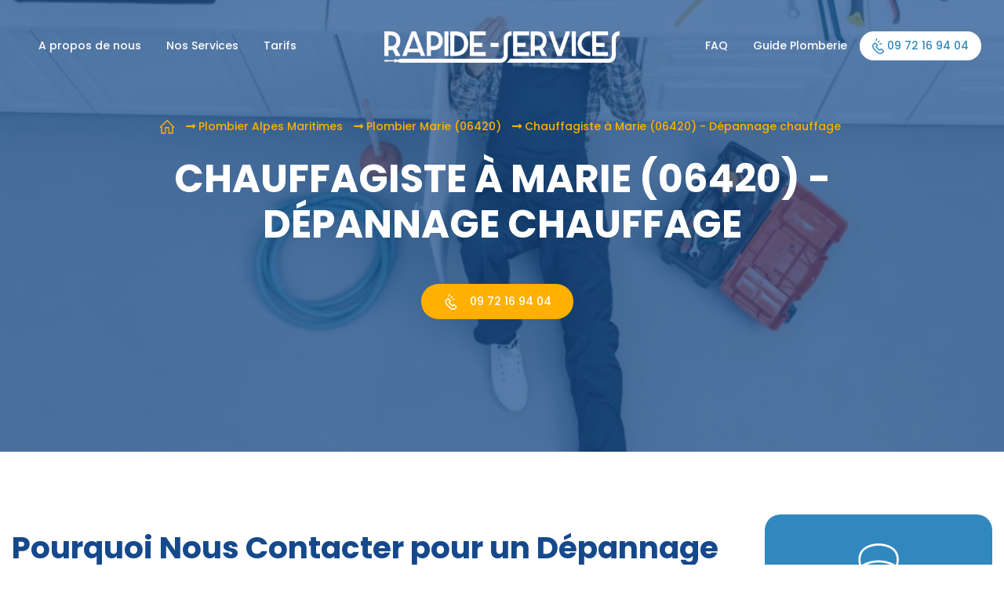

--- FILE ---
content_type: text/html; charset=UTF-8
request_url: https://rapide-services-plombier.fr/services/depannage/depannage-chauffage/alpes-maritimes-06/depannage-chauffage-marie-06420
body_size: 19620
content:
<!DOCTYPE html>
<html lang="fr">
<head>
    <meta charset="UTF-8">
    <meta name="viewport" content="width=device-width, initial-scale=1, maximum-scale=1"/>
    <meta http-equiv="X-UA-Compatible" content="ie=edge">
    <link rel="stylesheet" href="https://cdnjs.cloudflare.com/ajax/libs/twitter-bootstrap/4.6.0/css/bootstrap.min.css">
    <link rel="stylesheet" href="https://cdnjs.cloudflare.com/ajax/libs/font-awesome/5.15.4/css/all.min.css">
    <link rel="preconnect" href="https://fonts.googleapis.com">
    <link rel="preconnect" href="https://fonts.gstatic.com" crossorigin>
    <link
        href="https://fonts.googleapis.com/css2?family=Poppins:ital,wght@0,100;0,200;0,300;0,400;0,500;0,600;0,700;0,800;0,900;1,100;1,200;1,300;1,400;1,500;1,600;1,700;1,800;1,900&family=Roboto:ital,wght@0,100;0,300;0,400;0,500;0,700;0,900;1,100;1,300;1,400;1,500;1,700;1,900&display=swap"
        rel="stylesheet">
    <link rel="stylesheet" href="https://rapide-services-plombier.fr/assets/css/style.css">
    <meta name="theme-color" content="#FFFFFF">
    <link rel="icon" href="https://rapide-services-plombier.fr/assets/img/Logo-rapide-services-favicon-150x150.png" sizes="32x32" />
    <link rel="icon" href="https://rapide-services-plombier.fr/assets/img/Logo-rapide-services-favicon-300x300.png" sizes="192x192" />
    <link rel="apple-touch-icon" href="https://rapide-services-plombier.fr/assets/img/Logo-rapide-services-favicon-300x300.png" />

    <title>Chauffagiste à Marie (06420) - Dépannage chauffage</title>
    <meta name="description" content=""/>
    <link rel="canonical" href="https://rapide-services-plombier.fr/services/depannage/depannage-chauffage/alpes-maritimes-06/depannage-chauffage-marie-06420">

    

    <!-- Google tag (gtag.js) -->
    <script async src="https://www.googletagmanager.com/gtag/js?id=G-L8RSXHSBXV"></script>
    <script>
        window.dataLayer = window.dataLayer || [];

        function gtag() {
            dataLayer.push(arguments);
        }

        gtag('js', new Date());

        gtag('config', 'G-L8RSXHSBXV');
    </script>
    <script type="text/javascript">
        (function (c, l, a, r, i, t, y) {
            c[a] = c[a] || function () {
                (c[a].q = c[a].q || []).push(arguments)
            };
            t = l.createElement(r);
            t.async = 1;
            t.src = "https://www.clarity.ms/tag/" + i;
            y = l.getElementsByTagName(r)[0];
            y.parentNode.insertBefore(t, y);
        })(window, document, "clarity", "script", "j8yx3suxhy");
    </script>
    <script>
        window.axeptioSettings = {
            clientId: "6526c181b1d13eed7841b696",
        };

        (function (d, s) {
            var t = d.getElementsByTagName(s)[0], e = d.createElement(s);
            e.async = true;
            e.src = "//static.axept.io/sdk.js";
            t.parentNode.insertBefore(e, t);
        })(document, "script");
    </script>

</head>

<body>


    <header id="city">
        <div class="overlay">
            <nav>
    <div class="container container-nav">
        <div class="row">
            <div class="col-lg-4 order-2 order-lg-1 d-none d-md-block text-center">
                <ul class="nav justify-content-center">
                    <li class="nav-item">
                        <a class="nav-link" href="/a-propos-de-nous">A propos de nous</a>
                    </li>
                    <li class="nav-item">
                        <a class="nav-link" href="https://rapide-services-plombier.fr/services">Nos Services</a>
                    </li>
                    <li class="nav-item">
                        <a class="nav-link" href="/nos-tarifs">Tarifs</a>
                    </li>



                </ul>
            </div>
            <div
                class="col-lg-4 col-md-12 col-10 order-1 order-lg-2 d-flex align-content-center justify-content-md-center">
                <a href="/" class="logo">
                    <img src="https://rapide-services-plombier.fr/assets/img/logo-rs.webp" class="img-fluid" alt="Logo Rapide Services Plombier">
                </a>
            </div>
            <div class="col-lg-4 order-3 order-lg-3 d-none d-md-block text-center">
                <ul class="nav justify-content-center">
                    <li class="nav-item">
                        <a class="nav-link" href="https://rapide-services-plombier.fr/faq-plomberie">FAQ</a>
                    </li>
                    <li class="nav-item">
                        <a class="nav-link" href="https://rapide-services-plombier.fr/guide-plomberie">Guide Plomberie</a>
                    </li>

                    <li class="nav-item">
                        <a class="nav-link nav-phone" href="tel:09 72 16 94 04">
                            <svg xmlns="http://www.w3.org/2000/svg" width="15.29" height="20.626"
                                 viewBox="0 0 15.29 20.626">
                                <path id="noun-phone-4468567"
                                      d="M17.665,7.708a1.394,1.394,0,0,1,1.956.065l2.234,2.234a1.762,1.762,0,0,1-.206,2.468l-.42.42a.9.9,0,0,0-.165.224l-.053.113h0l3.376,3.376L24.4,16.6l.051-.017a.816.816,0,0,0,.281-.188l.4-.4a1.765,1.765,0,0,1,2.485-.224l2.22,2.22a1.433,1.433,0,0,1-.044,2.122l-.038.043-.077.083-.339.341-.295.288-.243.23-.267.241-.191.164-.1.08L28.1,21.7a4.093,4.093,0,0,1-1.691.844l-.089.018a3.6,3.6,0,0,1-1.343-.005l-.071-.014q-.22-.044-.435-.108l-.075-.022q-.1-.032-.205-.067l-.139-.05-.144-.055-.126-.051-.172-.073-.13-.058-.267-.125-.228-.113-.187-.1-.338-.182-.35-.2-.188-.113-.125-.079-.124-.08-.062-.041-.184-.127-.184-.132-.182-.137-.125-.1-.217-.176-.094-.078-.253-.218-.162-.144-.2-.182-.345-.325-.291-.281-.285-.282-.3-.3-.3-.307-.281-.29-.2-.21-.219-.237-.177-.2-.2-.224-.184-.22-.126-.155-.144-.184-.116-.154-.11-.152-.149-.215-.161-.248-.1-.159-.093-.158-.1-.181L16,15.016l-.1-.192L15.73,14.5l-.086-.177-.121-.264-.055-.127-.069-.169-.1-.262q-.048-.135-.091-.273l-.023-.077-.033-.116q-.032-.119-.058-.24l-.016-.077-.027-.148a3.522,3.522,0,0,1,.234-2l.023-.054a4.261,4.261,0,0,1,.345-.62l.037-.054c.066-.1.137-.193.216-.3L16,9.431l.149-.18.136-.157.143-.159.214-.231.3-.314.26-.262.181-.178.088-.083.094-.081.06-.048Zm.946,1.1-.016.01-.1.077-.08.071-.116.112-.182.182-.27.275-.294.311-.18.2-.162.189-.08.1-.137.176c-.037.05-.072.1-.1.144l-.031.047a2.792,2.792,0,0,0-.225.4l-.018.042a2.079,2.079,0,0,0-.135,1.181l.009.051.022.112c.012.054.025.11.039.161l.017.061.06.195c.023.069.048.14.075.211l.069.175.06.142.049.111.053.116.135.277.154.3.148.272.151.267.131.216.1.158.108.16.148.207.142.187.2.245.166.2.126.145.217.242.2.221.189.2.271.28.3.3.261.261.309.3.28.271.264.249.248.228.238.21.226.192.138.113.137.108.184.14.21.15.157.107.212.135.162.1.131.075.279.155.218.117.171.088.2.1.2.092.223.1.14.058.2.074.146.05.137.042c.107.031.209.057.3.075l.058.011a2.139,2.139,0,0,0,.8.008l.062-.013a2.672,2.672,0,0,0,1.1-.568l.129-.1.133-.112.168-.147.151-.138.158-.148.165-.159.212-.207.263-.264.094-.1.058-.066q.024-.026.05-.05l.031-.027.018-.013s0,0,0,0l-.014-.007-.008-.007L26.6,16.8s0,0,0,.006l-.06.008a.717.717,0,0,0-.374.21l-.4.4a1.7,1.7,0,0,1-2.4.211l-3.387-3.388A1.71,1.71,0,0,1,20.2,11.87l.411-.411a.71.71,0,0,0,.2-.369l.007-.057s0,0,.006,0Zm8.839-.19A.725.725,0,0,1,27,9.488l-.066.021-1.75.469A.724.724,0,0,1,24.747,8.6l.066-.021,1.75-.469a.724.724,0,0,1,.887.512ZM24.5,5.015a.725.725,0,0,1,.047.973L24.5,6.04,23.22,7.321a.724.724,0,0,1-1.072-.973L22.2,6.3l1.281-1.281A.724.724,0,0,1,24.5,5.015ZM20.854,2.026a.725.725,0,0,1,.527.819l-.015.068L20.9,4.663a.724.724,0,0,1-1.415-.307l.015-.068.469-1.75a.724.724,0,0,1,.887-.512Z"
                                      transform="translate(-15 -2.001)" fill="#3188be"/>
                            </svg>
                            09 72 16 94 04
                        </a>
                    </li>
                </ul>
            </div>
            <div class="col-2 order-2 d-flex d-md-none align-items-center">
                <a href="#" class="btn-menu-mobile">
                    <svg xmlns="http://www.w3.org/2000/svg" width="27" height="22.5" viewBox="0 0 27 22.5">
                        <g id="menu" transform="translate(-4.5 -6.75)">
                            <path id="Path_35" data-name="Path 35" d="M4.5,27h27v2.25H4.5Z" fill="#fff"/>
                            <path id="Path_36" data-name="Path 36" d="M4.5,13.5h27v2.25H4.5Z" fill="#fff"/>
                            <path id="Path_37" data-name="Path 37" d="M4.5,20.25h27V22.5H4.5Z" fill="#fff"/>
                            <path id="Path_38" data-name="Path 38" d="M4.5,6.75h27V9H4.5Z" fill="#fff"/>
                        </g>
                    </svg>
                </a>
            </div>
        </div>
    </div>
</nav>
            <div class="hero">
                                <div class="container">
                    <div class="row">
                        <div class="col-12">
    <ul id="breadcrumbs">
        <li>
            <span><a href="/"><svg xmlns="http://www.w3.org/2000/svg" xmlns:xlink="http://www.w3.org/1999/xlink" viewBox="0,0,256,256" width="20px" height="20px"><g transform="translate(-15.36,-15.36) scale(1.12,1.12)"><g fill="#ffb001" fill-rule="nonzero" stroke="none" stroke-width="1" stroke-linecap="butt" stroke-linejoin="miter" stroke-miterlimit="10" stroke-dasharray="" stroke-dashoffset="0" font-family="none" font-weight="none" font-size="none" text-anchor="none" style="mix-blend-mode: normal"><g transform="scale(8,8)"><path d="M16,2.59375l-0.71875,0.6875l-13,13l1.4375,1.4375l1.28125,-1.28125v11.5625h9v-10h4v10h9v-11.5625l1.28125,1.28125l1.4375,-1.4375l-13,-13zM16,5.4375l9,9v11.5625h-5v-10h-8v10h-5v-11.5625z"></path></g></g></g></svg></a></span>
        </li>
                                    <li>
                                        <span class="breadcrumb-icon"><i aria-hidden="true"
                                                                         class="fas fa-long-arrow-alt-right"></i></span>
                    <span><a
                            href="/alpes-maritimes-06"> Plombier Alpes Maritimes</a></span>
                </li>
                            <li>
                                        <span class="breadcrumb-icon"><i aria-hidden="true"
                                                                         class="fas fa-long-arrow-alt-right"></i></span>
                    <span><a
                            href="/alpes-maritimes-06/marie-06420"> Plombier Marie (06420)</a></span>
                </li>
                                        <li><span class="breadcrumb-icon"><i aria-hidden="true" class="fas fa-long-arrow-alt-right"></i></span>
                <span>Chauffagiste à Marie (06420) - Dépannage chauffage</span>
            </li>
            </ul>
</div>
                        <div class="col-12 hero-text">
                            <h1>Chauffagiste à Marie (06420) - Dépannage chauffage</h1>
                            
                        </div>
                        <div class="col-12 hero-btns">
    <a href="tel:09 72 16 94 04" class="btn-devis">
        <svg xmlns="http://www.w3.org/2000/svg" viewBox="0 0 15.29 20.626">
            <path id="noun-phone-4468567" d="M17.665,7.708a1.394,1.394,0,0,1,1.956.065l2.234,2.234a1.762,1.762,0,0,1-.206,2.468l-.42.42a.9.9,0,0,0-.165.224l-.053.113h0l3.376,3.376L24.4,16.6l.051-.017a.816.816,0,0,0,.281-.188l.4-.4a1.765,1.765,0,0,1,2.485-.224l2.22,2.22a1.433,1.433,0,0,1-.044,2.122l-.038.043-.077.083-.339.341-.295.288-.243.23-.267.241-.191.164-.1.08L28.1,21.7a4.093,4.093,0,0,1-1.691.844l-.089.018a3.6,3.6,0,0,1-1.343-.005l-.071-.014q-.22-.044-.435-.108l-.075-.022q-.1-.032-.205-.067l-.139-.05-.144-.055-.126-.051-.172-.073-.13-.058-.267-.125-.228-.113-.187-.1-.338-.182-.35-.2-.188-.113-.125-.079-.124-.08-.062-.041-.184-.127-.184-.132-.182-.137-.125-.1-.217-.176-.094-.078-.253-.218-.162-.144-.2-.182-.345-.325-.291-.281-.285-.282-.3-.3-.3-.307-.281-.29-.2-.21-.219-.237-.177-.2-.2-.224-.184-.22-.126-.155-.144-.184-.116-.154-.11-.152-.149-.215-.161-.248-.1-.159-.093-.158-.1-.181L16,15.016l-.1-.192L15.73,14.5l-.086-.177-.121-.264-.055-.127-.069-.169-.1-.262q-.048-.135-.091-.273l-.023-.077-.033-.116q-.032-.119-.058-.24l-.016-.077-.027-.148a3.522,3.522,0,0,1,.234-2l.023-.054a4.261,4.261,0,0,1,.345-.62l.037-.054c.066-.1.137-.193.216-.3L16,9.431l.149-.18.136-.157.143-.159.214-.231.3-.314.26-.262.181-.178.088-.083.094-.081.06-.048Zm.946,1.1-.016.01-.1.077-.08.071-.116.112-.182.182-.27.275-.294.311-.18.2-.162.189-.08.1-.137.176c-.037.05-.072.1-.1.144l-.031.047a2.792,2.792,0,0,0-.225.4l-.018.042a2.079,2.079,0,0,0-.135,1.181l.009.051.022.112c.012.054.025.11.039.161l.017.061.06.195c.023.069.048.14.075.211l.069.175.06.142.049.111.053.116.135.277.154.3.148.272.151.267.131.216.1.158.108.16.148.207.142.187.2.245.166.2.126.145.217.242.2.221.189.2.271.28.3.3.261.261.309.3.28.271.264.249.248.228.238.21.226.192.138.113.137.108.184.14.21.15.157.107.212.135.162.1.131.075.279.155.218.117.171.088.2.1.2.092.223.1.14.058.2.074.146.05.137.042c.107.031.209.057.3.075l.058.011a2.139,2.139,0,0,0,.8.008l.062-.013a2.672,2.672,0,0,0,1.1-.568l.129-.1.133-.112.168-.147.151-.138.158-.148.165-.159.212-.207.263-.264.094-.1.058-.066q.024-.026.05-.05l.031-.027.018-.013s0,0,0,0l-.014-.007-.008-.007L26.6,16.8s0,0,0,.006l-.06.008a.717.717,0,0,0-.374.21l-.4.4a1.7,1.7,0,0,1-2.4.211l-3.387-3.388A1.71,1.71,0,0,1,20.2,11.87l.411-.411a.71.71,0,0,0,.2-.369l.007-.057s0,0,.006,0Zm8.839-.19A.725.725,0,0,1,27,9.488l-.066.021-1.75.469A.724.724,0,0,1,24.747,8.6l.066-.021,1.75-.469a.724.724,0,0,1,.887.512ZM24.5,5.015a.725.725,0,0,1,.047.973L24.5,6.04,23.22,7.321a.724.724,0,0,1-1.072-.973L22.2,6.3l1.281-1.281A.724.724,0,0,1,24.5,5.015ZM20.854,2.026a.725.725,0,0,1,.527.819l-.015.068L20.9,4.663a.724.724,0,0,1-1.415-.307l.015-.068.469-1.75a.724.724,0,0,1,.887-.512Z" transform="translate(-15 -2.001)" fill="#fff"></path>
        </svg> <span class="numtel">09 72 16 94 04</span>
    </a>

</div>
                    </div>
                </div>
            </div>
        </div>
    </header>
    <div id="mobile-menu">
    <div class="close-menu text-right">
        <a href="#">
            <svg xmlns="http://www.w3.org/2000/svg" width="20.86" height="21.39" viewBox="0 0 20.86 21.39">
                <g id="menu" transform="translate(-7.217 -3.643)">
                    <path id="Path_36" data-name="Path 36" d="M4.5,13.5h27v2.25H4.5Z"
                          transform="translate(40.804 11.598) rotate(135)" fill="#fff"/>
                    <path id="Path_37" data-name="Path 37" d="M4.5,20.25h27V22.5H4.5Z"
                          transform="translate(19.945 -13.15) rotate(45)" fill="#fff"/>
                </g>
            </svg>
        </a>
    </div>
    <ul>
        <li>
            <a href="/a-propos-de-nous">A propos de nous</a>
        </li>
        <li>
            <a href="/nos-tarifs">Nos Tarifs</a>
        </li>
        <li>
            <a href="https://rapide-services-plombier.fr/services">Nos services</a>
        </li>
        <li>
            <a href="https://rapide-services-plombier.fr/faq-plomberie">FAQ</a>
        </li>
        <li>
            <a href="https://rapide-services-plombier.fr/guide-plomberie">Nos guides plomberie</a>
        </li>


    </ul>
    <a href="tel:09 72 16 94 04" class="call-on-mobile">
        <svg xmlns="http://www.w3.org/2000/svg" width="15.29" height="20.626" viewBox="0 0 15.29 20.626">
            <path id="noun-phone-4468567"
                  d="M17.665,7.708a1.394,1.394,0,0,1,1.956.065l2.234,2.234a1.762,1.762,0,0,1-.206,2.468l-.42.42a.9.9,0,0,0-.165.224l-.053.113h0l3.376,3.376L24.4,16.6l.051-.017a.816.816,0,0,0,.281-.188l.4-.4a1.765,1.765,0,0,1,2.485-.224l2.22,2.22a1.433,1.433,0,0,1-.044,2.122l-.038.043-.077.083-.339.341-.295.288-.243.23-.267.241-.191.164-.1.08L28.1,21.7a4.093,4.093,0,0,1-1.691.844l-.089.018a3.6,3.6,0,0,1-1.343-.005l-.071-.014q-.22-.044-.435-.108l-.075-.022q-.1-.032-.205-.067l-.139-.05-.144-.055-.126-.051-.172-.073-.13-.058-.267-.125-.228-.113-.187-.1-.338-.182-.35-.2-.188-.113-.125-.079-.124-.08-.062-.041-.184-.127-.184-.132-.182-.137-.125-.1-.217-.176-.094-.078-.253-.218-.162-.144-.2-.182-.345-.325-.291-.281-.285-.282-.3-.3-.3-.307-.281-.29-.2-.21-.219-.237-.177-.2-.2-.224-.184-.22-.126-.155-.144-.184-.116-.154-.11-.152-.149-.215-.161-.248-.1-.159-.093-.158-.1-.181L16,15.016l-.1-.192L15.73,14.5l-.086-.177-.121-.264-.055-.127-.069-.169-.1-.262q-.048-.135-.091-.273l-.023-.077-.033-.116q-.032-.119-.058-.24l-.016-.077-.027-.148a3.522,3.522,0,0,1,.234-2l.023-.054a4.261,4.261,0,0,1,.345-.62l.037-.054c.066-.1.137-.193.216-.3L16,9.431l.149-.18.136-.157.143-.159.214-.231.3-.314.26-.262.181-.178.088-.083.094-.081.06-.048Zm.946,1.1-.016.01-.1.077-.08.071-.116.112-.182.182-.27.275-.294.311-.18.2-.162.189-.08.1-.137.176c-.037.05-.072.1-.1.144l-.031.047a2.792,2.792,0,0,0-.225.4l-.018.042a2.079,2.079,0,0,0-.135,1.181l.009.051.022.112c.012.054.025.11.039.161l.017.061.06.195c.023.069.048.14.075.211l.069.175.06.142.049.111.053.116.135.277.154.3.148.272.151.267.131.216.1.158.108.16.148.207.142.187.2.245.166.2.126.145.217.242.2.221.189.2.271.28.3.3.261.261.309.3.28.271.264.249.248.228.238.21.226.192.138.113.137.108.184.14.21.15.157.107.212.135.162.1.131.075.279.155.218.117.171.088.2.1.2.092.223.1.14.058.2.074.146.05.137.042c.107.031.209.057.3.075l.058.011a2.139,2.139,0,0,0,.8.008l.062-.013a2.672,2.672,0,0,0,1.1-.568l.129-.1.133-.112.168-.147.151-.138.158-.148.165-.159.212-.207.263-.264.094-.1.058-.066q.024-.026.05-.05l.031-.027.018-.013s0,0,0,0l-.014-.007-.008-.007L26.6,16.8s0,0,0,.006l-.06.008a.717.717,0,0,0-.374.21l-.4.4a1.7,1.7,0,0,1-2.4.211l-3.387-3.388A1.71,1.71,0,0,1,20.2,11.87l.411-.411a.71.71,0,0,0,.2-.369l.007-.057s0,0,.006,0Zm8.839-.19A.725.725,0,0,1,27,9.488l-.066.021-1.75.469A.724.724,0,0,1,24.747,8.6l.066-.021,1.75-.469a.724.724,0,0,1,.887.512ZM24.5,5.015a.725.725,0,0,1,.047.973L24.5,6.04,23.22,7.321a.724.724,0,0,1-1.072-.973L22.2,6.3l1.281-1.281A.724.724,0,0,1,24.5,5.015ZM20.854,2.026a.725.725,0,0,1,.527.819l-.015.068L20.9,4.663a.724.724,0,0,1-1.415-.307l.015-.068.469-1.75a.724.724,0,0,1,.887-.512Z"
                  transform="translate(-15 -2.001)" fill="#fff"/>
        </svg>
        09 72 16 94 04
    </a>
</div>

    <section id="about">
        <div class="container ">
            <div class="row">

                                <div class="col-md-9 section-item content">
                    <div class="left-content">
                                                    <h2>Pourquoi Nous Contacter pour un Dépannage Chauffage à Marie</h2>
<p>En cas de problème de chauffage, il est essentiel de <strong>contacter des experts en dépannage</strong> pour assurer un rétablissement rapide et efficace de votre système. Chez Rapide-services, nous comprenons l'importance d'avoir un chauffage fonctionnel, surtout en période de froid. Notre équipe de professionnels expérimentés est prête à intervenir rapidement pour résoudre vos soucis de chauffage à Marie. Que vous soyez un particulier ou une entreprise, nous sommes là pour vous fournir des solutions adaptées à vos besoins.</p>
<h2>Nos Compétences pour Régler Votre Problème de Dépannage Chauffage</h2>
<p>Avec des années d'expérience dans le domaine de la plomberie et du chauffage, notre équipe possède les <strong>compétences approfondies</strong> nécessaires pour diagnostiquer et résoudre efficacement une gamme de problèmes de chauffage. Qu'il s'agisse de pannes de système, de radiateurs qui ne chauffent plus correctement, de problèmes de thermostat ou d'autres dysfonctionnements, nous sommes équipés pour offrir des solutions durables. Nous utilisons des outils de pointe pour identifier rapidement les problèmes et travaillons avec précision pour les réparer dans les plus brefs délais.</p>
<h2>Vous Avez un Problème de Dépannage Chauffage ? Qui Contacter ?</h2>
<p>Lorsque vous êtes confronté à un problème de chauffage, il est important de savoir <strong>qui contacter rapidement</strong>. Chez Rapide-services, nous comprenons que les problèmes de chauffage peuvent survenir à tout moment, même en dehors des heures de bureau. C'est pourquoi nous sommes disponibles <strong>24 heures sur 24 et 7 jours sur 7</strong> pour répondre à vos besoins en dépannage d'urgence. Peu importe l'heure, n'hésitez pas à nous appeler pour obtenir une assistance professionnelle et rapide. Nous vous garantissons une réponse rapide à votre appel et une intervention dans les plus brefs délais.</p>
<h2>Comment Se Déroule une Intervention de Dépannage Chauffage à Marie</h2>
<p>Notre processus d'intervention pour le <strong>dépannage chauffage à Marie</strong> est transparent et efficace. Une fois que vous nous contactez, notre équipe planifie rapidement sa visite à votre domicile ou dans vos locaux. Nos experts effectuent un diagnostic approfondi de votre système de chauffage pour identifier la source précise du problème. Ensuite, nous vous expliquons les solutions recommandées, ainsi que les coûts associés, et nous procédons aux réparations avec votre accord. Nous sommes conscients de l'importance de votre temps et nous veillons à minimiser les perturbations tout en assurant des résultats durables.</p>
<h2>Demandez Nous un Devis pour un Dépannage Chauffage à Marie</h2>
<p>Nous comprenons que la transparence est essentielle lorsqu'il s'agit des coûts de dépannage chauffage. Avant de démarrer toute intervention, n'hésitez pas à <strong>demander un devis gratuit</strong>. Nous vous fournirons une estimation détaillée des coûts associés aux réparations nécessaires, en tenant compte de la nature du problème, des pièces à remplacer et du temps de travail requis. Cela vous permettra de prendre une décision éclairée avant de procéder aux travaux et d'éviter les surprises.</p>
<h2>Nos Avantages pour Vos Besoins de Plomberie à Marie</h2>
<p>Outre nos services de dépannage chauffage, Rapide-services propose une gamme complète de services de <strong>plomberie d'urgence</strong> à Marie. Nous comprenons que les problèmes de plomberie peuvent causer des inconvénients majeurs, c'est pourquoi notre équipe est formée pour intervenir rapidement et efficacement. Que vous ayez une fuite d'eau, un problème de canalisation bouchée, un robinet défectueux ou tout autre souci de plomberie, nous avons l'expertise nécessaire pour résoudre vos problèmes rapidement. Notre engagement envers la qualité, la fiabilité et le service client nous distingue et fait de nous le choix idéal pour tous vos besoins en plomberie à Marie.</p>
<h3>Devis de Dépannage Chauffage à Marie</h3>
<p>Pour obtenir un devis précis pour le dépannage de votre chauffage à Marie, n'hésitez pas à nous contacter. Notre équipe évaluera la nature du problème, les réparations nécessaires et les coûts associés. Nous nous engageons à vous fournir un devis transparent et détaillé, afin que vous sachiez exactement ce à quoi vous attendre en termes de coûts et de délais.</p>
<h3>Techniques de Dépannage Chauffage</h3>
<p>Nos experts en dépannage chauffage sont formés aux dernières <strong>techniques de diagnostic et de réparation</strong>. Que votre chauffage fonctionne à l'électricité, au gaz ou à d'autres sources d'énergie, nous avons l'expertise pour identifier rapidement les problèmes. Nous utilisons des outils de pointe pour inspecter les composants, localiser les dysfonctionnements et effectuer les réparations avec précision. Notre approche axée sur la qualité garantit que votre chauffage sera remis en état</p>
<h2>Urgences de Dépannage Chauffage</h2>
<p>En cas de problème avec votre système de chauffage, voici les différentes situations d'urgence qui pourraient survenir :</p>
<h3>1. Pas de chaleur du tout</h3>
<p>Si vous ne ressentez aucune chaleur dans votre maison, il pourrait y avoir un problème avec votre système de chauffage. Assurez-vous que le thermostat est correctement réglé et que le système est allumé.</p>
<h3>2. Fuite de gaz</h3>
<p>Si vous sentez une odeur de gaz ou si vous soupçonnez une fuite de gaz, quittez immédiatement votre domicile et appelez les services d'urgence. Ne pas utiliser d'appareils électriques ou d'allumer d'allumettes à proximité de la fuite.</p>
<h3>3. Bruits étranges</h3>
<p>Des bruits forts, des claquements ou des grincements provenant de votre système de chauffage pourraient indiquer un problème mécanique. Éteignez le système et faites appel à un professionnel pour l'inspection et les réparations.</p>
<h3>4. Système en surchauffe</h3>
<p>Si votre système de chauffage devient excessivement chaud au toucher, éteignez-le immédiatement et attendez qu'il refroidisse. Cela pourrait être dû à un dysfonctionnement du système de contrôle de la température.</p>
<h3>5. Perte de pression</h3>
<p>Si la pression de votre chaudière diminue fréquemment, cela peut entraîner des problèmes de chauffage. Vérifiez la pression de votre système conformément aux instructions du fabricant ou appelez un professionnel pour de l'aide.</p>
                                            </div>
                </div>
                <div class="col-md-3 section-item" >
                    <div class=" card-depannage right-fixed">
    <img src="https://rapide-services-plombier.fr/assets/img/noun-plumber-3917806.svg" alt="">
    <p>
        Pour tout dépannage plomberie faites appel à notre équipe de professionnels ! <br>
        <strong>
            En moins de 30 minutes, un artisan qualifié vient vous dépanner.
        </strong>
    </p>
    <div class="dmd-devis">
        Contactez-nous au <br />
        <a href="tel:09 72 16 94 04">09 72 16 94 04</a>
    </div>
</div>
                </div>
            </div>
        </div>
    </section>
        <section id="cta">
    <div class="container">
        <div class="row">
            <div class="col-lg-8 col-md-7">
                <div class="cta-title">
                    <h2>Rapide Services : <br> PLOMBIER DE PROXIMITÉ</h2>
                    <p>
                        Faites confiance à notre expertise en plomberie pour vos dépannages d’urgence et tous
                        vos travaux de plomberie. Nos dépanneurs et plombiers se rendent sur place en moins de 20
                        minutes et vous effectuent systématiquement un devis.
                    </p>
                </div>
            </div>
            <div class="col-lg-4 col-md-5 cta-btn">
                <a href="tel:09 72 16 94 04">
                    <svg xmlns="http://www.w3.org/2000/svg" width="25.437" height="34.315"
                         viewBox="0 0 25.437 34.315">
                        <path id="noun-phone-4468567"
                              d="M19.433,11.5a2.319,2.319,0,0,1,3.255.108l3.717,3.717a2.931,2.931,0,0,1-.343,4.105l-.7.7a1.5,1.5,0,0,0-.275.373L25,20.686l-.007,0L30.61,26.3l.03-.008.085-.029a1.357,1.357,0,0,0,.467-.313l.669-.67A2.937,2.937,0,0,1,36,24.912l3.693,3.693c1.065,1.065.947,2.355-.074,3.53l-.063.071-.128.137-.563.567-.491.48-.4.382-.443.4-.317.273-.161.133-.252.2a6.81,6.81,0,0,1-2.813,1.4l-.149.031a5.981,5.981,0,0,1-2.234-.009l-.118-.022q-.366-.074-.724-.179l-.124-.037q-.172-.053-.342-.112l-.231-.082-.24-.092L29.61,35.6l-.286-.121-.216-.1-.444-.207-.379-.188-.311-.16-.562-.3-.582-.329L26.52,34l-.208-.131L26.1,33.74l-.1-.069-.307-.211-.306-.22-.3-.228-.207-.162-.362-.294-.156-.13-.421-.363-.27-.24-.331-.3-.574-.541-.483-.468-.475-.469-.5-.5-.5-.511-.468-.483L20,28.2l-.364-.393-.294-.326-.326-.373-.307-.366-.209-.258-.24-.307-.193-.257-.183-.253-.247-.358-.268-.413-.162-.264-.154-.263-.17-.3-.227-.412-.17-.319-.275-.541-.143-.295-.2-.44-.092-.211-.116-.281L15.5,21.13q-.08-.225-.151-.454l-.038-.128-.054-.193q-.053-.2-.1-.4l-.027-.129-.045-.246a5.859,5.859,0,0,1,.389-3.319l.039-.089a7.089,7.089,0,0,1,.575-1.031l.061-.09c.109-.16.227-.322.359-.493l.154-.2.248-.3.226-.262.237-.264.356-.384.5-.522.433-.436.3-.3.147-.137.156-.135.1-.08Zm1.574,1.837-.027.017-.168.128-.133.118-.192.187-.3.3-.45.458-.489.518-.3.332-.269.314-.133.163-.228.294c-.062.084-.12.165-.172.24l-.052.077a4.645,4.645,0,0,0-.374.665l-.031.069a3.459,3.459,0,0,0-.225,1.966l.014.085.037.186c.02.09.042.183.065.268l.028.1.1.324c.038.115.08.233.125.351l.116.292.1.236.082.185.089.193.224.461.257.5.246.453.252.443.217.359.169.263.179.266.247.345.236.312.327.408.276.329.21.242.361.4.34.368.315.332.451.465.493.5.435.435.514.507.466.451.438.414.413.379.4.35.376.319.23.188.228.18.307.232.35.25.262.177.352.225.269.161.217.124.464.258.362.194.284.146.336.167.324.153.371.163.234.1.327.124.243.084.228.071c.178.052.348.094.5.125l.1.018a3.559,3.559,0,0,0,1.332.013l.1-.021a4.446,4.446,0,0,0,1.833-.945l.215-.172.222-.186.279-.244.252-.229.263-.246.275-.264.352-.345.438-.438.157-.165.1-.109q.04-.043.083-.084l.052-.045.031-.022s0,0,0,0L38,30.322l-.014-.011-3.693-3.694c.005.005,0,.008,0,.009l-.1.013a1.193,1.193,0,0,0-.622.35l-.669.67a2.833,2.833,0,0,1-3.992.35L23.27,22.373a2.844,2.844,0,0,1,.388-3.953l.684-.684a1.182,1.182,0,0,0,.337-.615l.011-.094c0-.008,0-.008.01,0Zm14.705-.316a1.206,1.206,0,0,1-.742,1.441l-.111.035-2.911.78a1.205,1.205,0,0,1-.735-2.293l.111-.035,2.911-.78a1.205,1.205,0,0,1,1.476.853Zm-4.907-6a1.206,1.206,0,0,1,.078,1.619l-.078.086-2.131,2.131a1.205,1.205,0,0,1-1.783-1.619l.078-.086L29.1,7.016A1.205,1.205,0,0,1,30.806,7.016ZM24.739,2.043a1.206,1.206,0,0,1,.877,1.363l-.025.114-.78,2.911a1.205,1.205,0,0,1-2.354-.511l.025-.114.78-2.911a1.205,1.205,0,0,1,1.476-.852Z"
                              transform="translate(-15 -2.001)" fill="#16498b"/>
                    </svg>
                    09 72 16 94 04
                </a>
            </div>
        </div>
    </div>
</section>

    <section class="section-grey">
        <div class="container">
            <div class="row">
                <div class="col-12 section-title">
                    <h2>
                        Interventions courantes en plomberie à Marie
                    </h2>
                    <p>Rapide Services, votre référence en matière de dépannage de plomberie à Marie (06000). Nos
                        plombiers experts sont à votre disposition pour tout dépannage urgent, installation ou
                        réparation. Nous nous engageons à fournir un service rapide et de qualité pour résoudre tous vos
                        problèmes de plomberie. Faites confiance à Rapide Service et bénéficiez de notre expertise et
                        professionnalisme, dans toute la ville de Marie.</p>
                </div>
            </div>
            <div class="row mt-svg">
                <div class="col-lg-3 col-12 svg-container">
                        <span class="icon-svg-services">
                            <svg xmlns="http://www.w3.org/2000/svg" xmlns:xlink="http://www.w3.org/1999/xlink" fill="#3188BE"  id="Layer_1" viewBox="0 0 503.607 503.607" xml:space="preserve" stroke="#3188BE"><g id="SVGRepo_bgCarrier" stroke-width="0"></g><g id="SVGRepo_tracerCarrier" stroke-linecap="round" stroke-linejoin="round"></g><g id="SVGRepo_iconCarrier"> <g> <g> <g> <path d="M487.735,42.18h-9.308V16.787C478.426,7.77,470.656,0,461.639,0h-83.934c-9.017,0-16.787,7.77-16.787,16.787V42.18 h-8.393c-9.017,0-16.787,7.77-16.787,16.787v34.027c0,9.023,7.306,16.334,16.325,16.334h8.467 c-3.727,41.269-34.644,74.918-75.155,82.332v-7.466c0-9.017-7.308-16.325-16.325-16.325h-34.489 c-9.023,0-16.334,7.306-16.334,16.325v9.574c-105.653,8.345-188.688,94.538-192.866,200.724h-9.035 C7.308,394.492,0,401.8,0,410.817v34.035c0,8.936,6.693,16.787,15.872,16.787h9.306v25.642c0,9.02,7.311,16.325,16.334,16.325 h84.849c9.017,0,16.325-7.308,16.325-16.325v-25.642h8.396c9.017,0,16.787-7.77,16.787-16.787v-34.035 c0-9.017-7.308-16.325-16.325-16.325h-8.467c3.727-41.268,34.642-74.916,75.15-82.331v7.251c0,9.02,7.311,16.325,16.334,16.325 h34.489c9.017,0,16.325-7.308,16.325-16.325v-9.36c105.656-8.342,188.693-94.537,192.871-200.724h9.035 c9.02,0,16.325-7.311,16.325-16.334V58.967C503.607,50.031,496.913,42.18,487.735,42.18z M377.705,16.787h83.934v25.39h-83.934 V16.787z M125.899,486.82H41.965v-25.18h83.934V486.82z M151.082,444.852h-8.396H25.178h-8.391v-33.574h8.393v0.003h117.508 v-0.003h8.393V444.852z M126.22,394.492H42.146c4.146-96.943,79.739-175.625,176.081-183.896v84.536 C168.354,302.817,130.07,343.989,126.22,394.492z M268.588,318.951h-33.574v-8.635l0.003,0V192.912l-0.003,0v-8.256h33.574 V318.951z M377.705,260.229V243.41c0-4.636-3.758-8.393-8.393-8.393h-8.393v-16.787c0-4.636-3.758-8.393-8.393-8.393h-16.787 c-4.636,0-8.393,3.758-8.393,8.393s3.758,8.393,8.393,8.393h8.393v16.787c0,4.636,3.758,8.393,8.393,8.393h8.393v16.787 c0,0.627,0.074,1.236,0.205,1.824c-22.814,12.464-48.445,20.466-75.745,22.81l0-84.536c49.874-7.683,88.16-48.856,92.009-99.36 h84.074C458.783,171.925,426.311,226.899,377.705,260.229z M486.82,92.541h-8.393v-0.003H360.918v0.003h-8.393V58.967H486.82 V92.541z"></path> <path d="M384.685,305.887c-3.324-4.967-10.627-4.968-13.951-0.001l-24.652,36.83c-15.618,25.071-15.631,47.607,1.038,64.286 c16.894,16.894,44.275,16.894,61.167,0.002c16.725-16.735,16.711-42.595,0.87-64.533L384.685,305.887z M396.415,395.137 c-10.335,10.334-27.086,10.334-37.423-0.002c-10.509-10.516-10.501-24.539,1.19-43.312l17.525-26.177l17.669,26.407 C406.864,367.972,406.874,384.672,396.415,395.137z"></path> </g> </g> </g> </g></svg>
                        </span>
                    <h3><a class="link" href="/services/diagnostic/fuite-d-eau/alpes-maritimes-06/fuite-d-eau-marie-06420">Recherche et détection de fuite d&#039;eau Marie (06420)</a></h3>
                </div>
                <div class="col-lg-3 col-12 svg-container">
                        <span class="icon-svg-services">
                            <svg xmlns="http://www.w3.org/2000/svg" xmlns:xlink="http://www.w3.org/1999/xlink" fill="#3188BE" id="Layer_1" viewBox="0 0 512.001 512.001" xml:space="preserve"><g id="SVGRepo_bgCarrier" stroke-width="0"></g><g id="SVGRepo_tracerCarrier" stroke-linecap="round" stroke-linejoin="round"></g><g id="SVGRepo_iconCarrier"> <g> <g> <path d="M387.19,0H124.81c-22.277,0-40.4,18.124-40.4,40.401v375.675c0,22.277,18.124,40.401,40.4,40.401h96.264v46.568 c0,4.946,4.01,8.956,8.956,8.956s8.956-4.01,8.956-8.956v-46.568h34.03v46.568c0,4.946,4.01,8.956,8.956,8.956 c4.946,0,8.956-4.01,8.956-8.956v-46.568h96.264c22.277,0,40.401-18.124,40.401-40.401V40.401C427.591,18.124,409.467,0,387.19,0z M387.19,438.566H124.81c-12.401,0-22.489-10.089-22.489-22.49V40.401c0-12.401,10.088-22.49,22.489-22.49h262.379 c12.401,0,22.49,10.089,22.49,22.49v375.675h0.001C409.68,428.477,399.591,438.566,387.19,438.566z"></path> </g> </g> <g> <g> <path d="M256,299.351c-32.591,0-59.106,26.515-59.106,59.106s26.515,59.106,59.106,59.106s59.106-26.515,59.106-59.106 S288.591,299.351,256,299.351z M256,399.651c-22.714,0-41.194-18.48-41.194-41.194s18.48-41.194,41.194-41.194 s41.194,18.48,41.194,41.194S278.714,399.651,256,399.651z"></path> </g> </g> <g> <g> <path d="M256,332.893c-4.946,0-8.956,4.01-8.956,8.956v16.608c0,4.946,4.01,8.956,8.956,8.956c4.946,0,8.956-4.01,8.956-8.956 v-16.608C264.956,336.903,260.946,332.893,256,332.893z"></path> </g> </g> <g> <g> <path d="M307.836,158.469c-8.023-16.587-20.318-25.378-20.837-25.745c-3.064-2.16-7.149-2.182-10.237-0.057 c-3.088,2.125-4.526,5.949-3.603,9.583c0.11,0.432,0.208,0.863,0.294,1.293c-11.245-30.536-33.311-44.041-34.543-44.775 c-3.082-1.835-6.962-1.655-9.861,0.459c-2.898,2.115-4.256,5.753-3.45,9.25l2.958,12.818c3.06,13.263-1.534,26.916-11.99,35.63 c-17.66,14.716-24.016,39.033-15.816,60.509l4.604,12.052c1.764,4.621,6.943,6.939,11.561,5.172 c4.621-1.765,6.937-6.94,5.172-11.561l-4.601-12.051c-5.469-14.324-1.23-30.544,10.549-40.359 c11.818-9.849,18.641-23.906,19.319-38.747c7.375,10.623,14.335,26.32,14.653,47.928c0.054,3.701,2.38,6.987,5.851,8.269 c3.47,1.282,7.375,0.299,9.822-2.479c0.511-0.579,8.392-9.678,12.193-22.908c7.203,12.591,12.008,32.77-2.412,60.13 c-2.306,4.375-0.628,9.792,3.747,12.097c1.331,0.702,2.76,1.035,4.167,1.035c3.217,0,6.326-1.739,7.93-4.782 C320.427,198.744,315.219,173.732,307.836,158.469z"></path> </g> </g> <g> <g> <path d="M353.319,66.442H158.681c-4.946,0-8.956,4.01-8.956,8.956v194.639c0,4.946,4.01,8.956,8.956,8.956h194.639 c4.946,0,8.956-4.01,8.956-8.956V75.398C362.275,70.452,358.265,66.442,353.319,66.442z M344.364,261.081H167.636V84.354h176.727 V261.081z"></path> </g> </g> </g></svg>
                        </span>
                    <h3><a class="link" href="/services/diagnostic/fuite-chauffe-eau/alpes-maritimes-06/fuite-chauffe-eau-marie-06420">Fuite chauffe-eau Marie (06420) - Réparation chauffe-eau</a></h3>
                </div>
                <div class="col-lg-3 col-12 svg-container">
                        <span class="icon-svg-services">
                            <svg xmlns="http://www.w3.org/2000/svg" xmlns:xlink="http://www.w3.org/1999/xlink" fill="#3188BE" viewBox="0 0 437.364 437.364"><g id="SVGRepo_bgCarrier" stroke-width="0"></g><g id="SVGRepo_tracerCarrier" stroke-linecap="round" stroke-linejoin="round"></g><g id="SVGRepo_iconCarrier"><path d="m437.364,64.611c0-15.22-12.383-27.603-27.603-27.603h-19.74c-4.143,0-7.5,3.358-7.5,7.5v45.878h-21.05v-33.701c0-10.848-8.825-19.673-19.673-19.673s-19.673,8.825-19.673,19.673v33.702h-21.053v-33.702c0-10.848-8.825-19.673-19.673-19.673-10.849,0-19.674,8.825-19.674,19.673v33.702h-21.052v-33.702c0-10.848-8.825-19.673-19.673-19.673-10.849,0-19.674,8.825-19.674,19.673v33.702h-21.052v-33.702c0-10.848-8.825-19.673-19.673-19.673-10.849,0-19.674,8.825-19.674,19.673v33.702h-22.835v-45.879c0-4.142-3.357-7.5-7.5-7.5h-55.473c-15.228,0-27.615,12.382-27.615,27.603v21.094h-20.004c-4.143,0-7.5,3.358-7.5,7.5v58.058c0,4.142 3.357,7.5 7.5,7.5h20.004v185.899c0,15.22 12.388,27.603 27.615,27.603h2.634c3.077,15.98 17.16,28.092 34.025,28.092 19.109,0 34.656-15.546 34.656-34.656 0-8.588-3.147-16.45-8.339-22.511v-24.303h22.835v33.704c0,10.848 8.825,19.673 19.674,19.673 10.848,0 19.673-8.826 19.673-19.673v-33.704h21.052v33.704c0,10.848 8.825,19.673 19.674,19.673 10.848,0 19.673-8.826 19.673-19.673v-33.704h21.052v33.704c0,10.848 8.825,19.673 19.674,19.673 10.848,0 19.673-8.826 19.673-19.673v-33.704h21.053v33.704c0,10.848 8.825,19.673 19.673,19.673s19.673-8.826 19.673-19.673v-33.704h21.05v17.08c-10.101,6.063-16.877,17.12-16.877,29.734 0,19.109 15.547,34.656 34.656,34.656s34.656-15.546 34.656-34.656c0-2.724-0.326-5.372-0.923-7.916 2.179-4.007 3.33-8.474 3.33-13.123v-280.051zm-422.366,79.151v-43.058h12.504v43.058h-12.504zm43.164,213.502h-3.045c-6.956,0-12.615-5.653-12.615-12.603v-193.399-58.057-28.594c0-6.949 5.659-12.603 12.615-12.603h47.976v280.944c-3.549-1.23-7.355-1.907-11.317-1.907-16.201-0.001-29.836,11.174-33.614,26.219zm33.613,28.092c-10.839,0-19.656-8.817-19.656-19.656s8.817-19.656 19.656-19.656 19.656,8.817 19.656,19.656-8.817,19.656-19.656,19.656zm28.104-81.47v-198.5h21.049v198.5h-21.049zm45.395,48.704c0,2.577-2.097,4.673-4.673,4.673-2.577,0-4.674-2.097-4.674-4.673v-295.905c0-2.577 2.097-4.673 4.674-4.673 2.576,0 4.673,2.097 4.673,4.673v295.905zm15-48.704v-198.5h21.052v198.5h-21.052zm45.399,48.704c0,2.577-2.097,4.673-4.673,4.673-2.577,0-4.674-2.097-4.674-4.673v-295.905c0-2.577 2.097-4.673 4.674-4.673 2.576,0 4.673,2.097 4.673,4.673v295.905zm15-48.704v-198.5h21.052v198.5h-21.052zm45.398,48.704c0,2.577-2.097,4.673-4.673,4.673-2.577,0-4.674-2.097-4.674-4.673v-295.905c0-2.577 2.097-4.673 4.674-4.673 2.576,0 4.673,2.097 4.673,4.673v295.905zm15-48.704v-198.5h21.053v198.5h-21.053zm45.399,48.704c0,2.577-2.097,4.673-4.673,4.673s-4.673-2.097-4.673-4.673v-295.905c0-2.577 2.097-4.673 4.673-4.673s4.673,2.097 4.673,4.673v295.905zm36.048-48.704h-21.048v-198.5h21.048v198.5zm15.001-251.878h12.24c6.949-7.10543e-15 12.603,5.653 12.603,12.603v274.385c-5.998-4.964-13.688-7.951-22.063-7.951-0.937,0-1.861,0.048-2.779,0.121v-279.158zm2.779,333.348c-10.839,0-19.656-8.817-19.656-19.656s8.817-19.656 19.656-19.656 19.656,8.817 19.656,19.656-8.817,19.656-19.656,19.656z"></path></g></svg>                    </span>
                    <h3><a class="link" href="/services/depannage/depannage-chauffage/alpes-maritimes-06/depannage-chauffage-marie-06420">Chauffagiste à Marie (06420) - Dépannage chauffage</a></h3>
                </div>
                <div class="col-lg-3 col-12 svg-container">
                        <span class="icon-svg-services">
                            <svg xmlns="http://www.w3.org/2000/svg" xmlns:xlink="http://www.w3.org/1999/xlink" fill="#3188BE" id="Capa_1" viewBox="0 0 60 60" xml:space="preserve"><g id="SVGRepo_bgCarrier" stroke-width="0"></g><g id="SVGRepo_tracerCarrier" stroke-linecap="round" stroke-linejoin="round"></g><g id="SVGRepo_iconCarrier"> <g> <path d="M9.5,0v46v12.567c0,0.79,0.643,1.433,1.433,1.433h38.135c0.79,0,1.433-0.643,1.433-1.433V46V0H9.5z M48.5,58h-37V48h37V58z M11.5,46V2h37v44H11.5z"></path> <path d="M27.5,54h5c0.553,0,1-0.447,1-1s-0.447-1-1-1h-5c-0.553,0-1,0.447-1,1S26.947,54,27.5,54z"></path> <path d="M14.5,44h18V33h-18V44z M16.5,35h14v7h-14V35z"></path> <path d="M17.5,41h5v-5h-5V41z M19.5,38h1v1h-1V38z"></path> <path d="M24.5,41h5v-5h-5V41z M26.5,38h1v1h-1V38z"></path> <path d="M40.5,34c-2.757,0-5,2.243-5,5s2.243,5,5,5s5-2.243,5-5S43.257,34,40.5,34z M40.5,42c-1.654,0-3-1.346-3-3s1.346-3,3-3 c0.462,0,0.894,0.114,1.285,0.301l-1.992,1.992l1.414,1.414l1.992-1.992C43.387,38.106,43.5,38.538,43.5,39 C43.5,40.654,42.154,42,40.5,42z"></path> </g> </g></svg>
                        </span>
                    <h3><a class="link" href="/services/depannage/depannage-chauffe-eau/alpes-maritimes-06/depannage-chauffe-eau-marie-06420">Dépannage chauffe-eau Marie (06420)</a></h3>
                </div>
                <div class="col-lg-3 col-12 svg-container">
                        <span class="icon-svg-services">
                            <svg xmlns="http://www.w3.org/2000/svg" xmlns:xlink="http://www.w3.org/1999/xlink" fill="#3188BE" id="Layer_1" viewBox="0 0 512 512" xml:space="preserve"><g id="SVGRepo_bgCarrier" stroke-width="0"></g><g id="SVGRepo_tracerCarrier" stroke-linecap="round" stroke-linejoin="round"></g><g id="SVGRepo_iconCarrier"> <g> <g> <path d="M490.48,215.893h-21.024c-11.866,0-21.519,9.654-21.519,21.52v4.231H290.666v-27.138 c22.512-2.85,39.98-22.106,39.98-45.378v-24.223c0-41.057-33.402-74.459-74.459-74.459c-41.057,0-74.459,33.402-74.459,74.459 v24.223c0,23.273,17.469,42.529,39.98,45.378v27.138H64.437v-4.231c0-11.867-9.654-21.52-21.52-21.52H21.52 c-11.866,0-21.52,9.654-21.52,21.52v182.622c0,11.867,9.654,21.52,21.52,21.52h21.397c11.866,0,21.52-9.654,21.52-21.52v-4.231 h383.5v4.231c0,11.867,9.654,21.52,21.519,21.52h21.023c11.866,0,21.52-9.654,21.52-21.52V237.412 C512,225.546,502.346,215.893,490.48,215.893z M44.039,420.034L44.039,420.034c-0.001,0.618-0.504,1.122-1.123,1.122H21.52 c-0.618,0-1.122-0.503-1.122-1.122V237.412c0-0.618,0.503-1.122,1.122-1.122h21.397c0.618,0,1.122,0.503,1.122,1.122V420.034z M202.126,169.127v-11.651h5.181c5.633,0,10.199-4.567,10.199-10.199c0-5.632-4.566-10.199-10.199-10.199H202.7 c3.804-26.113,26.336-46.235,53.488-46.235s49.683,20.122,53.488,46.235h-4.98c-5.633,0-10.199,4.567-10.199,10.199 c0,5.632,4.566,10.199,10.199,10.199h5.555v11.651c0,13.982-11.375,25.357-25.357,25.357h-57.409 C213.501,194.485,202.126,183.109,202.126,169.127z M270.268,214.883v26.761h-28.162v-26.761H270.268z M447.937,395.405h-383.5 V262.042h383.5V395.405z M491.602,420.034c0,0.618-0.503,1.122-1.122,1.122h-21.024c-0.618,0-1.121-0.503-1.121-1.122V237.412 c0-0.618,0.503-1.122,1.121-1.122h21.024c0.618,0,1.122,0.503,1.122,1.122V420.034z"></path> </g> </g> <g> <g> <path d="M206.981,365.679h-3.732c-5.633,0-10.199,4.567-10.199,10.199s4.566,10.199,10.199,10.199h3.732 c5.633,0,10.199-4.567,10.199-10.199S212.614,365.679,206.981,365.679z"></path> </g> </g> <g> <g> <path d="M169.052,365.679h-82.99c-5.633,0-10.199,4.567-10.199,10.199s4.566,10.199,10.199,10.199h82.989 c5.633,0,10.199-4.567,10.199-10.199S174.684,365.679,169.052,365.679z"></path> </g> </g> <g> <g> <path d="M256,100.173c-5.633,0-10.199,4.567-10.199,10.199v32.805c0,5.632,4.566,10.199,10.199,10.199 c5.633,0,10.199-4.567,10.199-10.199v-32.805C266.199,104.74,261.633,100.173,256,100.173z"></path> </g> </g> </g></svg>
                        </span>
                    <h3><a class="link" href="/services/debouchage/debouchage-des-canalisations/alpes-maritimes-06/debouchage-de-canalisation-marie-06420">Débouchage de canalisation, éviers et WC à  Marie (06420)</a></h3>
                </div>

                <div class="col-lg-3 col-12 svg-container">
                        <span class="icon-svg-services">
                            <svg xmlns="http://www.w3.org/2000/svg" xmlns:xlink="http://www.w3.org/1999/xlink" fill="#3188BE" id="Layer_1" viewBox="0 0 512 512" xml:space="preserve"><g id="SVGRepo_bgCarrier" stroke-width="0"></g><g id="SVGRepo_tracerCarrier" stroke-linecap="round" stroke-linejoin="round"></g><g id="SVGRepo_iconCarrier"> <g> <g> <path d="M337.814,253.361v-58.062h21.113v-58.062h-26.392V15.835h55.423V0H124.041v15.835h55.423v121.402h-26.392v58.062h21.113 v58.062H0V512h512V253.361H337.814z M195.299,15.835h121.402v121.402H195.299V15.835z M168.907,179.464v-26.392h174.186v26.392 H168.907z M190.021,327.258V195.299h131.959v147.794h50.144c13.097,0,23.753,10.656,23.753,23.753 c0,13.097-10.656,23.753-23.753,23.753h-126.68c-11.382,0-21.415-8.513-23.337-19.803l-1.122-6.588h-86.387 c-10.186,0-18.474-8.288-18.474-18.474c0-10.186,8.288-18.474,18.474-18.474H190.021z M496.165,496.165H15.835V269.196h158.351 v42.227h-39.588c-18.919,0-34.309,15.391-34.309,34.309c0,18.919,15.391,34.309,34.309,34.309h73.601 c5.493,15.628,20.23,26.392,37.244,26.392h126.68c21.829,0,39.588-17.758,39.588-39.588s-17.758-39.588-39.588-39.588h-34.309 v-58.062h158.351V496.165z"></path> </g> </g> <g> <g> <rect x="213.773" y="36.948" width="84.454" height="15.835"></rect> </g> </g> <g> <g> <rect x="213.773" y="73.897" width="21.113" height="15.835"></rect> </g> </g> <g> <g> <rect x="245.443" y="73.897" width="21.113" height="15.835"></rect> </g> </g> <g> <g> <rect x="277.113" y="73.897" width="21.113" height="15.835"></rect> </g> </g> <g> <g> <rect x="211.134" y="219.052" width="15.835" height="85.087"></rect> </g> </g> <g> <g> <rect x="285.031" y="219.052" width="15.835" height="63.34"></rect> </g> </g> <g> <g> <rect x="248.082" y="219.052" width="15.835" height="26.392"></rect> </g> </g> <g> <g> <rect x="248.082" y="261.278" width="15.835" height="52.784"></rect> </g> </g> <g> <g> <rect x="208.495" y="321.979" width="21.113" height="15.835"></rect> </g> </g> <g> <g> <rect x="250.722" y="343.093" width="21.113" height="15.835"></rect> </g> </g> <g> <g> <rect x="282.392" y="311.423" width="21.113" height="15.835"></rect> </g> </g> <g> <g> <rect x="44.866" y="416.99" width="95.01" height="15.835"></rect> </g> </g> <g> <g> <rect x="155.711" y="416.99" width="21.113" height="15.835"></rect> </g> </g> <g> <g> <rect x="39.588" y="374.763" width="21.113" height="15.835"></rect> </g> </g> <g> <g> <rect x="60.701" y="311.423" width="21.113" height="15.835"></rect> </g> </g> <g> <g> <rect x="81.814" y="459.216" width="21.113" height="15.835"></rect> </g> </g> <g> <g> <rect x="398.516" y="290.309" width="21.113" height="15.835"></rect> </g> </g> <g> <g> <rect x="440.742" y="353.649" width="21.113" height="15.835"></rect> </g> </g> <g> <g> <rect x="266.557" y="448.66" width="58.062" height="15.835"></rect> </g> </g> <g> <g> <rect x="229.608" y="448.66" width="21.113" height="15.835"></rect> </g> </g> <g> <g> <rect x="419.629" y="427.546" width="58.062" height="15.835"></rect> </g> </g> <g> <g> <rect x="382.68" y="427.546" width="21.113" height="15.835"></rect> </g> </g> </g></svg>
                        </span>
                    <h3><a class="link" href="/services/debouchage/vidange-fosse-septique/alpes-maritimes-06/vidange-de-fosse-septique-marie-06420">Vidange de fosse septique et fosse toutes eaux Marie (06420)</a></h3>
                </div>
                <div class="col-lg-3 col-12 svg-container">
                        <span class="icon-svg-services">
                            <svg xmlns="http://www.w3.org/2000/svg" xmlns:xlink="http://www.w3.org/1999/xlink" fill="#3188BE" id="Layer_1" viewBox="0 0 503.607 503.607" xml:space="preserve" stroke="#3188BE"><g id="SVGRepo_bgCarrier" stroke-width="0"></g><g id="SVGRepo_tracerCarrier" stroke-linecap="round" stroke-linejoin="round"></g><g id="SVGRepo_iconCarrier"> <g> <g> <g> <path d="M487.735,42.18h-9.308V16.787C478.426,7.77,470.656,0,461.639,0h-83.934c-9.017,0-16.787,7.77-16.787,16.787V42.18 h-8.393c-9.017,0-16.787,7.77-16.787,16.787v34.027c0,9.023,7.306,16.334,16.325,16.334h8.467 c-3.727,41.269-34.644,74.918-75.155,82.332v-7.466c0-9.017-7.308-16.325-16.325-16.325h-34.489 c-9.023,0-16.334,7.306-16.334,16.325v9.574c-105.653,8.345-188.688,94.538-192.866,200.724h-9.035 C7.308,394.492,0,401.8,0,410.817v34.035c0,8.936,6.693,16.787,15.872,16.787h9.306v25.642c0,9.02,7.311,16.325,16.334,16.325 h84.849c9.017,0,16.325-7.308,16.325-16.325v-25.642h8.396c9.017,0,16.787-7.77,16.787-16.787v-34.035 c0-9.017-7.308-16.325-16.325-16.325h-8.467c3.727-41.268,34.642-74.916,75.15-82.331v7.251c0,9.02,7.311,16.325,16.334,16.325 h34.489c9.017,0,16.325-7.308,16.325-16.325v-9.36c105.656-8.342,188.693-94.537,192.871-200.724h9.035 c9.02,0,16.325-7.311,16.325-16.334V58.967C503.607,50.031,496.913,42.18,487.735,42.18z M377.705,16.787h83.934v25.39h-83.934 V16.787z M125.899,486.82H41.965v-25.18h83.934V486.82z M151.082,444.852h-8.396H25.178h-8.391v-33.574h8.393v0.003h117.508 v-0.003h8.393V444.852z M126.22,394.492H42.146c4.146-96.943,79.739-175.625,176.081-183.896v84.536 C168.354,302.817,130.07,343.989,126.22,394.492z M268.588,318.951h-33.574v-8.635l0.003,0V192.912l-0.003,0v-8.256h33.574 V318.951z M377.705,260.229V243.41c0-4.636-3.758-8.393-8.393-8.393h-8.393v-16.787c0-4.636-3.758-8.393-8.393-8.393h-16.787 c-4.636,0-8.393,3.758-8.393,8.393s3.758,8.393,8.393,8.393h8.393v16.787c0,4.636,3.758,8.393,8.393,8.393h8.393v16.787 c0,0.627,0.074,1.236,0.205,1.824c-22.814,12.464-48.445,20.466-75.745,22.81l0-84.536c49.874-7.683,88.16-48.856,92.009-99.36 h84.074C458.783,171.925,426.311,226.899,377.705,260.229z M486.82,92.541h-8.393v-0.003H360.918v0.003h-8.393V58.967H486.82 V92.541z"></path> <path d="M384.685,305.887c-3.324-4.967-10.627-4.968-13.951-0.001l-24.652,36.83c-15.618,25.071-15.631,47.607,1.038,64.286 c16.894,16.894,44.275,16.894,61.167,0.002c16.725-16.735,16.711-42.595,0.87-64.533L384.685,305.887z M396.415,395.137 c-10.335,10.334-27.086,10.334-37.423-0.002c-10.509-10.516-10.501-24.539,1.19-43.312l17.525-26.177l17.669,26.407 C406.864,367.972,406.874,384.672,396.415,395.137z"></path> </g> </g> </g> </g></svg>
                        </span>
                    <h3><a class="link" href="/services/debouchage/toilettes-bouchees/alpes-maritimes-06/toilettes-bouchees-marie-06420">Débouchage WC et Toilettes  Marie (06420) - Intervention rapide</a></h3>
                </div>
                <div class="col-lg-3 col-12 svg-container">
                        <span class="icon-svg-services">
                            <svg xmlns="http://www.w3.org/2000/svg" xmlns:xlink="http://www.w3.org/1999/xlink" fill="#3188BE" id="Capa_1" viewBox="0 0 58 58" xml:space="preserve"><g id="SVGRepo_bgCarrier" stroke-width="0"></g><g id="SVGRepo_tracerCarrier" stroke-linecap="round" stroke-linejoin="round"></g><g id="SVGRepo_iconCarrier"> <path d="M48,29c0-1.654-1.346-3-3-3h-1V10h1c0.552,0,1-0.447,1-1V4c0-0.553-0.448-1-1-1H33V1c0-0.553-0.448-1-1-1h-6 c-0.552,0-1,0.447-1,1v2H13c-0.552,0-1,0.447-1,1v5c0,0.553,0.448,1,1,1h1v16h-1c-1.654,0-3,1.346-3,3c0,1.302,0.839,2.402,2,2.816 v7.223C12,45.083,16.917,50,22.96,50H23v7c0,0.553,0.448,1,1,1h10c0.552,0,1-0.447,1-1v-7h0.04C41.083,50,46,45.083,46,39.039 v-7.223C47.161,31.402,48,30.302,48,29z M27,2h4v1h-4V2z M14,5h12h6h12v3h-1H15h-1V5z M16,10h26v16H16V10z M33,56h-8v-6h8V56z M44,39.039C44,43.98,39.98,48,35.04,48H34H24h-1.04C18.02,48,14,43.98,14,39.039V32h30V39.039z M45,30H13c-0.551,0-1-0.448-1-1 s0.449-1,1-1h2h28h2c0.551,0,1,0.448,1,1S45.551,30,45,30z"></path> </g></svg>
                        </span>
                    <h3><a class="link" href="/services/depannage/urgence-plombier/alpes-maritimes-06/urgence-plombier-marie-06420">Plombier d&#039;urgence Marie (06420) - Intervention rapide 24h/7j</a></h3>
                </div>
            </div>
        </div>

    </section>
    <section id="faq">
        <div class="container">
            <div class="row">
                <div class="col-12 section-title">
                                            <h2>Questions fréquentes sur les Dépannages de chauffage</h2>
                                    </div>
            </div>

            <div class="row eael-advance-tabs eael-tabs-vertical eael-tab-auto-active tabs-container" >
                <div class="eael-tabs-nav col-md-7">
                    <ul class="eael-tab-inline-icon">
                        <li id="tarifs-plombiers-nice" class="eael-tab-item-trigger active" data-tab="1">
                            <h3 class="eael-tab-title title-after-icon">💳 Quels sont les tarifs de nos plombiers ?</h3>
                        </li>
                        <li id="chauffe-eau-marche-forcee" class="eael-tab-item-trigger inactive" data-tab="2">
                            <h3 class="eael-tab-title title-after-icon">❓ Peut-on laisser un chauffe-eau ou cumulus ballon d'eau chaude en marche forcée ?</h3>
                        </li>
                        <li id="prestations-plombiers-nice" class="eael-tab-item-trigger inactive" data-tab="3">
                            <h3 class="eael-tab-title title-after-icon">🛠️ Quelles sont les prestations des plombiers ?</h3>
                        </li>
                    </ul>
                </div>
                <div class="eael-tabs-content col-md-5">
                    <div id="tarifs-plombiers-nice-tab" class="eael-tab-content-item active">
                        <p>Les frais de déplacement de Rapide-Services sont de 60€ TTC sur rendez-vous. Les tarifs pour les interventions spécifiques sont approximatifs et peuvent varier selon le type d'intervention. Par exemple, le débouchage de canalisation coûte environ 99€ TTC, la réparation de fuite d'eau coûte environ 110€ TTC, et l'installation d'un ballon d'eau chaude coûte environ 249€ TTC.</p>
                    </div>
                    <div id="chauffe-eau-marche-forcee-tab" class="eael-tab-content-item inactive">
                        <p>Oui, il est tout à fait possible de laisser un chauffe-eau en marche forcée. Cela ne fait courir aucun risque à votre chauffe-eau ni à votre installation électrique, et vous permet d'être certain de ne jamais tomber à court d'eau chaude. Cependant, il est conseillé de l'éteindre une fois que vous n'en avez plus besoin pour économiser de l'énergie.</p>                            </div>
                    <div id="prestations-plombiers-nice-tab" class="eael-tab-content-item inactive">
                        <p>Rapide-Services offre une gamme complète de services de plomberie, y compris le dépannage d'urgence, l'installation complète de systèmes de plomberie, la réparation de fuites d'eau, le débouchage de canalisations, l'installation et la réparation de systèmes de chauffage, et l'installation de salles de bains.</p>                            </div>
                </div>
            </div>

        </div>

    </section>
    <section class="section-grey cities">
        <div class="container">
            <div class="row">
                <div class="col-12 section-title">
                    <h2>
                        NOS ZONES D'INTERVENTION
                    </h2>
                </div>
            </div>
            <ul class="list-unstyled d-flex flex-wrap">
                                    <li class="city-item">
                        <span class="city-name"><a
                                href="/alpes-maritimes-06/nice-06000">Plombier Nice</a></span>
                    </li>
                                    <li class="city-item">
                        <span class="city-name"><a
                                href="/alpes-maritimes-06/toulon-83000">Plombier Toulon</a></span>
                    </li>
                                    <li class="city-item">
                        <span class="city-name"><a
                                href="/alpes-maritimes-06/antibes-06600">Plombier Antibes</a></span>
                    </li>
                                    <li class="city-item">
                        <span class="city-name"><a
                                href="/alpes-maritimes-06/cannes-06400">Plombier Cannes</a></span>
                    </li>
                                    <li class="city-item">
                        <span class="city-name"><a
                                href="/alpes-maritimes-06/seyne-sur-mer-83500">Plombier La Seyne-sur-Mer</a></span>
                    </li>
                                    <li class="city-item">
                        <span class="city-name"><a
                                href="/alpes-maritimes-06/hyeres-83400">Plombier Hyères</a></span>
                    </li>
                                    <li class="city-item">
                        <span class="city-name"><a
                                href="/alpes-maritimes-06/frejus-83600">Plombier Fréjus</a></span>
                    </li>
                                    <li class="city-item">
                        <span class="city-name"><a
                                href="/alpes-maritimes-06/grasse-06130">Plombier Grasse</a></span>
                    </li>
                                    <li class="city-item">
                        <span class="city-name"><a
                                href="/alpes-maritimes-06/cagnes-sur-mer-06800">Plombier Cagnes-sur-Mer</a></span>
                    </li>
                                    <li class="city-item">
                        <span class="city-name"><a
                                href="/alpes-maritimes-06/cannet-06-06110">Plombier Le Cannet</a></span>
                    </li>
                                    <li class="city-item">
                        <span class="city-name"><a
                                href="/alpes-maritimes-06/draguignan-83300">Plombier Draguignan</a></span>
                    </li>
                                    <li class="city-item">
                        <span class="city-name"><a
                                href="/alpes-maritimes-06/six-fours-les-plages-83140">Plombier Six-Fours-les-Plages</a></span>
                    </li>
                                    <li class="city-item">
                        <span class="city-name"><a
                                href="/alpes-maritimes-06/monaco-98000">Plombier Monaco</a></span>
                    </li>
                                    <li class="city-item">
                        <span class="city-name"><a
                                href="/alpes-maritimes-06/saint-raphael-83-83700">Plombier Saint-Raphaël</a></span>
                    </li>
                                    <li class="city-item">
                        <span class="city-name"><a
                                href="/alpes-maritimes-06/saint-laurent-du-var-06700">Plombier Saint-Laurent-du-Var</a></span>
                    </li>
                                    <li class="city-item">
                        <span class="city-name"><a
                                href="/alpes-maritimes-06/vallauris-06220">Plombier Vallauris</a></span>
                    </li>
                                    <li class="city-item">
                        <span class="city-name"><a
                                href="/alpes-maritimes-06/menton-06500">Plombier Menton</a></span>
                    </li>
                                    <li class="city-item">
                        <span class="city-name"><a
                                href="/alpes-maritimes-06/garde-83-83130">Plombier La Garde</a></span>
                    </li>
                            </ul>

            <ul class="list-unstyled d-flex flex-wrap">
                <li class="city-item">
                    <span class="city-name"><a href="/alpes-maritimes-06">Plombier Alpes-Maritimes (06)</a></span>
                </li>
                <li class="city-item">
                    <span class="city-name"><a href="/var-83">Var (83)</a></span>
                </li>
            </ul>

        </div>
    </section>


<section id="cta-phone-mobile">
    <div class="col-12 d-block d-md-none">
        <a href="tel:09 72 16 94 04" class="call-on-mobile">
            <svg xmlns="http://www.w3.org/2000/svg" width="15.29" height="20.626" viewBox="0 0 15.29 20.626">
                <path id="noun-phone-4468567"
                      d="M17.665,7.708a1.394,1.394,0,0,1,1.956.065l2.234,2.234a1.762,1.762,0,0,1-.206,2.468l-.42.42a.9.9,0,0,0-.165.224l-.053.113h0l3.376,3.376L24.4,16.6l.051-.017a.816.816,0,0,0,.281-.188l.4-.4a1.765,1.765,0,0,1,2.485-.224l2.22,2.22a1.433,1.433,0,0,1-.044,2.122l-.038.043-.077.083-.339.341-.295.288-.243.23-.267.241-.191.164-.1.08L28.1,21.7a4.093,4.093,0,0,1-1.691.844l-.089.018a3.6,3.6,0,0,1-1.343-.005l-.071-.014q-.22-.044-.435-.108l-.075-.022q-.1-.032-.205-.067l-.139-.05-.144-.055-.126-.051-.172-.073-.13-.058-.267-.125-.228-.113-.187-.1-.338-.182-.35-.2-.188-.113-.125-.079-.124-.08-.062-.041-.184-.127-.184-.132-.182-.137-.125-.1-.217-.176-.094-.078-.253-.218-.162-.144-.2-.182-.345-.325-.291-.281-.285-.282-.3-.3-.3-.307-.281-.29-.2-.21-.219-.237-.177-.2-.2-.224-.184-.22-.126-.155-.144-.184-.116-.154-.11-.152-.149-.215-.161-.248-.1-.159-.093-.158-.1-.181L16,15.016l-.1-.192L15.73,14.5l-.086-.177-.121-.264-.055-.127-.069-.169-.1-.262q-.048-.135-.091-.273l-.023-.077-.033-.116q-.032-.119-.058-.24l-.016-.077-.027-.148a3.522,3.522,0,0,1,.234-2l.023-.054a4.261,4.261,0,0,1,.345-.62l.037-.054c.066-.1.137-.193.216-.3L16,9.431l.149-.18.136-.157.143-.159.214-.231.3-.314.26-.262.181-.178.088-.083.094-.081.06-.048Zm.946,1.1-.016.01-.1.077-.08.071-.116.112-.182.182-.27.275-.294.311-.18.2-.162.189-.08.1-.137.176c-.037.05-.072.1-.1.144l-.031.047a2.792,2.792,0,0,0-.225.4l-.018.042a2.079,2.079,0,0,0-.135,1.181l.009.051.022.112c.012.054.025.11.039.161l.017.061.06.195c.023.069.048.14.075.211l.069.175.06.142.049.111.053.116.135.277.154.3.148.272.151.267.131.216.1.158.108.16.148.207.142.187.2.245.166.2.126.145.217.242.2.221.189.2.271.28.3.3.261.261.309.3.28.271.264.249.248.228.238.21.226.192.138.113.137.108.184.14.21.15.157.107.212.135.162.1.131.075.279.155.218.117.171.088.2.1.2.092.223.1.14.058.2.074.146.05.137.042c.107.031.209.057.3.075l.058.011a2.139,2.139,0,0,0,.8.008l.062-.013a2.672,2.672,0,0,0,1.1-.568l.129-.1.133-.112.168-.147.151-.138.158-.148.165-.159.212-.207.263-.264.094-.1.058-.066q.024-.026.05-.05l.031-.027.018-.013s0,0,0,0l-.014-.007-.008-.007L26.6,16.8s0,0,0,.006l-.06.008a.717.717,0,0,0-.374.21l-.4.4a1.7,1.7,0,0,1-2.4.211l-3.387-3.388A1.71,1.71,0,0,1,20.2,11.87l.411-.411a.71.71,0,0,0,.2-.369l.007-.057s0,0,.006,0Zm8.839-.19A.725.725,0,0,1,27,9.488l-.066.021-1.75.469A.724.724,0,0,1,24.747,8.6l.066-.021,1.75-.469a.724.724,0,0,1,.887.512ZM24.5,5.015a.725.725,0,0,1,.047.973L24.5,6.04,23.22,7.321a.724.724,0,0,1-1.072-.973L22.2,6.3l1.281-1.281A.724.724,0,0,1,24.5,5.015ZM20.854,2.026a.725.725,0,0,1,.527.819l-.015.068L20.9,4.663a.724.724,0,0,1-1.415-.307l.015-.068.469-1.75a.724.724,0,0,1,.887-.512Z"
                      transform="translate(-15 -2.001)" fill="#fff"/>
            </svg>
            09 72 16 94 04
        </a>
    </div>
</section>
<footer>
    <div class="footer-menu">
        <div class="container">
            <div class="row">
                <div class="col-md-7 footer-menu-about">
                    <img class="logo" src="https://rapide-services-plombier.fr/assets/img/logo-rs.webp" alt="Logo Rapide Services Plombier">
                    <p>
                        L'entreprise familiale de Plomberie Rapide Services est issue d'un savoir faire transmis de père
                        en fils. Parce que rien ne compte plus pour nous que votre entière satisfaction, nous réalisons
                        des prestations de qualité agréé assurances. Vous trouverez
                        chez les artisans plombier de Rapide Services, l'assurance de prix honnête, sans surcoût.
                        Contactez nos plombier pour avoir la satisfaction d'un travail bien fait.
                    </p>
                    <div class="row footer-menu-contact footer-menu-link">
                        <div class="col-lg-6">
                            <svg xmlns="http://www.w3.org/2000/svg" width="15.567" height="12.308"
                                 viewBox="0 0 15.567 12.308">
                                <g id="noun-mail-2934253" transform="translate(-57.2 -97.624)">
                                    <path id="Path_32" data-name="Path 32"
                                          d="M57.212,108.51a1.562,1.562,0,0,0,1.712,1.421H71.035a1.571,1.571,0,0,0,1.732-1.728v0h0V99.347a2.053,2.053,0,0,0-.25-1.006l-.012-.024a.4.4,0,0,0-.044-.069,0,0,0,0,0,0,0,1.092,1.092,0,0,0-.323-.315.6.6,0,0,0-.117-.081,1.589,1.589,0,0,0-.416-.157,1.717,1.717,0,0,0-.581-.065H58.936a1.6,1.6,0,0,0-1.434.614,1.878,1.878,0,0,0-.3,1.123v8.84h0A2.7,2.7,0,0,0,57.212,108.51Zm5.686-4.648-4.89,3.546V99.36A1.871,1.871,0,0,1,58.04,99Zm8.141,5.262h-12.1c-.5-.008-.844-.133-.921-.719V108.4l5.464-3.957.335.335,0,0a1.571,1.571,0,0,0,1.575.493s.008,0,.012,0a2.047,2.047,0,0,0,.735-.444.349.349,0,0,0,.053-.057c.012-.012.024-.02.036-.032l.271-.271,5.456,3.937C71.9,108.918,71.625,109.124,71.039,109.124Zm.892-10.083a1.876,1.876,0,0,1,.036.323v8.048l-4.882-3.521Zm-13.007-.61H71.063a.9.9,0,0,1,.3.028L66.229,103.6a.376.376,0,0,0-.061.052l-.493.493a.671.671,0,0,0-.109.1,1.3,1.3,0,0,1-.4.25c-.166.044-.424.061-.783-.291l-.573-.573h0L58.63,98.451A2.16,2.16,0,0,1,58.924,98.431Z"
                                          fill="#fff"/>
                                </g>
                            </svg>
                            <a href="/cdn-cgi/l/email-protection" class="__cf_email__" data-cfemail="d7b4b8b9a3b6b4a397a5b6a7beb3b2faa4b2a5a1beb4b2a4f9b1a5">[email&#160;protected]</a>
                        </div>
                        <div class="col-lg-6">
                            <a href="tel:09 72 16 94 04">
                                <svg xmlns="http://www.w3.org/2000/svg" width="11.861" height="16"
                                     viewBox="0 0 11.861 16">
                                    <path id="noun-phone-4468567"
                                          d="M17.067,6.428a1.081,1.081,0,0,1,1.518.05l1.733,1.733a1.367,1.367,0,0,1-.16,1.914l-.326.326a.7.7,0,0,0-.128.174l-.041.088h0l2.619,2.619.014,0,.04-.013a.633.633,0,0,0,.218-.146l.312-.312a1.369,1.369,0,0,1,1.928-.174l1.722,1.722a1.112,1.112,0,0,1-.034,1.646l-.03.033-.06.064-.263.264-.229.224-.188.178L25.5,17l-.148.127-.075.062-.118.094a3.175,3.175,0,0,1-1.312.654l-.069.014a2.789,2.789,0,0,1-1.041,0l-.055-.01q-.17-.034-.337-.084l-.058-.017q-.08-.025-.159-.052l-.108-.038-.112-.043-.1-.039-.133-.057-.1-.045-.207-.1-.177-.088-.145-.075-.262-.141-.271-.154-.146-.087-.1-.061-.1-.062-.048-.032-.143-.1-.143-.1-.141-.106-.1-.076-.169-.137-.073-.061-.2-.169-.126-.112-.154-.141-.268-.252-.225-.218-.221-.219-.234-.233-.235-.238-.218-.225-.154-.163-.17-.183-.137-.152-.152-.174-.143-.17-.1-.12-.112-.143-.09-.12-.085-.118-.115-.167-.125-.193-.075-.123-.072-.123-.079-.14-.106-.192-.079-.149-.128-.252-.066-.137-.094-.205-.043-.1-.054-.131-.077-.2q-.038-.105-.07-.212l-.018-.06-.025-.09q-.025-.093-.045-.186l-.012-.06L15.04,10.2a2.732,2.732,0,0,1,.181-1.548l.018-.042a3.305,3.305,0,0,1,.268-.481l.028-.042c.051-.074.106-.15.167-.23l.072-.091.116-.14L16,7.5l.111-.123.166-.179.235-.244.2-.2.14-.138.069-.064.073-.063.046-.037Zm.734.857-.013.008-.078.06-.062.055-.09.087-.141.141-.21.214-.228.241-.14.155-.125.146-.062.076-.106.137c-.029.039-.056.077-.08.112l-.024.036a2.166,2.166,0,0,0-.174.31l-.014.032a1.613,1.613,0,0,0-.1.916l.007.04.017.087c.009.042.02.085.03.125l.013.047.047.151c.018.054.037.108.058.164l.054.136.047.11.038.086.041.09.1.215.12.231.115.211.117.207.1.167.079.123.084.124.115.161.11.145.152.19.129.153.1.113.168.188.159.172.147.155.21.217.23.233.2.2.24.236.217.21.2.193.193.177.184.163.175.149.107.088.106.084.143.108.163.117.122.083.164.1.125.075.1.058.216.12.169.09.132.068.156.078.151.071.173.076.109.045.152.058.113.039.106.033c.083.024.162.044.234.058l.045.009a1.659,1.659,0,0,0,.621.006l.048-.01a2.073,2.073,0,0,0,.855-.441l.1-.08.1-.087.13-.114.117-.107.123-.115.128-.123.164-.161.2-.2.073-.077.045-.051.039-.039.024-.021.014-.01s0,0,0,0l-.011-.005-.006-.005L24,13.479s0,0,0,0l-.047.006a.556.556,0,0,0-.29.163l-.312.312a1.321,1.321,0,0,1-1.861.163L18.856,11.5a1.326,1.326,0,0,1,.181-1.843l.319-.319a.551.551,0,0,0,.157-.287l.005-.044s0,0,0,0Zm6.857-.148a.562.562,0,0,1-.346.672l-.052.017L22.9,8.189a.562.562,0,0,1-.343-1.069l.052-.016L23.97,6.74a.562.562,0,0,1,.688.4Zm-2.288-2.8a.562.562,0,0,1,.036.755l-.036.04-.994.994a.562.562,0,0,1-.831-.755l.036-.04.994-.994A.562.562,0,0,1,22.37,4.339ZM19.541,2.021a.562.562,0,0,1,.409.635l-.012.053-.364,1.357a.562.562,0,0,1-1.1-.238l.012-.053.364-1.357a.562.562,0,0,1,.688-.4Z"
                                          transform="translate(-15 -2.001)" fill="#fff"/>
                                </svg>
                                09 72 16 94 04
                            </a>
                        </div>
                        <div class="col-12">
                            <svg xmlns="http://www.w3.org/2000/svg" width="15.567" height="15.567"
                                 viewBox="0 0 15.567 15.567">
                                <g id="noun-time-4461752" transform="translate(-3 -3)">
                                    <path id="Path_33" data-name="Path 33"
                                          d="M10.784,3a7.784,7.784,0,1,0,7.784,7.784A7.784,7.784,0,0,0,10.784,3Zm0,14.37a6.586,6.586,0,1,1,6.586-6.586A6.586,6.586,0,0,1,10.784,17.37Z"
                                          transform="translate(0 0)" fill="#fff"/>
                                    <path id="Path_34" data-name="Path 34"
                                          d="M18.592,11.79H16.2V7.6a.6.6,0,1,0-1.2,0v4.79a.6.6,0,0,0,.6.6h2.994a.6.6,0,0,0,0-1.2Z"
                                          transform="translate(-4.815 -1.605)" fill="#fff"/>
                                </g>
                            </svg>
                            Lundi - Dimanche 00:00 - 23:59
                        </div>
                    </div>
                </div>
                <div class="col-md-5 footer-menu-link">
                    <div class="service-item-list ">
                        <h3>
                            Liens utiles
                        </h3>
                        <ul>
                                                            <li><span class="link_obf" data_obf="uggc://encvqr-freivprf-cybzovre.se/thvqr-cybzorevr">Guide Plomberie</span>
                                </li>
                                <li><span class="link_obf" data_obf="uggc://encvqr-freivprf-cybzovre.se/snd-cybzorevr">FAQ</span></li>
                                <li><span class="link_obf" data_obf="uggc://encvqr-freivprf-cybzovre.se/freivprf">Nos Services</span>
                                </li>
                                
                            

                        </ul>
                    </div>
                    <div class="footer-menu-social">
                                                    <span class="link_obf_open"
                                  data_obf="uggcf://jjj.snprobbx.pbz/encvqr.freivprf.qrcnaantr">
                                <svg xmlns="http://www.w3.org/2000/svg" width="12.437" height="25.588"
                                     viewBox="0 0 12.437 25.588">
                                    <path id="facebook"
                                          d="M3.175,25.588V13.582H0V9.259H3.175V5.566C3.175,2.665,5.05,0,9.372,0a26.238,26.238,0,0,1,3.043.168l-.1,4.037s-1.319-.013-2.759-.013C8,4.192,7.745,4.91,7.745,6.1V9.259h4.691l-.2,4.323H7.745V25.588H3.175"
                                          fill="#fff"/>
                                </svg>
                            </span>
                            <span class="link_obf_open"
                                  data_obf="uggcf://jjj.vafgntenz.pbz/encvqr.freivprf/">
                                <svg xmlns="http://www.w3.org/2000/svg" width="25.399" height="25.398"
                                     viewBox="0 0 25.399 25.398">
                                    <path id="instagram"
                                          d="M15.7,3c-3.449,0-3.881.015-5.235.076a9.346,9.346,0,0,0-3.082.591A6.49,6.49,0,0,0,3.666,7.381a9.363,9.363,0,0,0-.591,3.082C3.014,11.818,3,12.25,3,15.7s.014,3.881.076,5.235a9.346,9.346,0,0,0,.591,3.082,6.488,6.488,0,0,0,3.715,3.715,9.363,9.363,0,0,0,3.082.591c1.355.061,1.787.076,5.235.076s3.881-.015,5.235-.076a9.346,9.346,0,0,0,3.082-.591,6.488,6.488,0,0,0,3.715-3.715,9.363,9.363,0,0,0,.591-3.082c.061-1.355.076-1.787.076-5.235s-.015-3.881-.076-5.235a9.346,9.346,0,0,0-.591-3.082,6.488,6.488,0,0,0-3.715-3.715,9.363,9.363,0,0,0-3.082-.591C19.579,3.015,19.147,3,15.7,3m0,2.288c3.391,0,3.792.013,5.13.074a7.055,7.055,0,0,1,2.359.437,4.2,4.2,0,0,1,2.41,2.41,7.047,7.047,0,0,1,.437,2.358c.061,1.34.074,1.74.074,5.132s-.013,3.792-.074,5.13a7.1,7.1,0,0,1-.437,2.359,4.2,4.2,0,0,1-2.41,2.41,7.047,7.047,0,0,1-2.358.437c-1.338.061-1.74.074-5.132.074s-3.793-.013-5.13-.074A7.1,7.1,0,0,1,8.209,25.6a4.2,4.2,0,0,1-2.41-2.41,7,7,0,0,1-.437-2.358c-.061-1.34-.074-1.74-.074-5.132s.013-3.792.074-5.13A7.055,7.055,0,0,1,5.8,8.209,4.2,4.2,0,0,1,8.209,5.8a7,7,0,0,1,2.358-.437c1.34-.061,1.74-.074,5.132-.074m0,14.643A4.233,4.233,0,1,1,19.931,15.7,4.232,4.232,0,0,1,15.7,19.931m0-10.753A6.521,6.521,0,1,0,22.219,15.7,6.521,6.521,0,0,0,15.7,9.178M24,8.921A1.524,1.524,0,1,1,22.477,7.4,1.524,1.524,0,0,1,24,8.921"
                                          transform="translate(-3 -3)" fill="#fff" fill-rule="evenodd"/>
                                </svg>
                            </span>
                            
                                            </div>
                </div>
            </div>
        </div>
    </div>
    <div class="real-footer">
        <div class="container">
            <div class="row">
                <div class="col-12 d-flex justify-content-between flex-column flex-md-row align-items-center">
                    <span class="link_obf" data_obf="/zragvbaf-yrtnyrf">Mentions légales</span>
                    <span class="link_obf" data_obf="/cbyvgvdhr-qr-pbasvqragvnyvgr">Politique de confidentialité</span>
                    <span class="link_obf" data_obf="/pti">Conditions Générales</span>
                </div>
            </div>
        </div>
    </div>
</footer>
<script data-cfasync="false" src="/cdn-cgi/scripts/5c5dd728/cloudflare-static/email-decode.min.js"></script><script src="https://cdnjs.cloudflare.com/ajax/libs/jquery/3.5.1/jquery.slim.min.js"></script>
<script src="https://cdnjs.cloudflare.com/ajax/libs/popper.js/1.16.1/umd/popper.min.js"></script>
<script src="https://cdnjs.cloudflare.com/ajax/libs/twitter-bootstrap/4.6.0/js/bootstrap.min.js"></script>
<script src="https://rapide-services-plombier.fr/assets/scripts.js"></script>
<script src="https://rapide-services-plombier.fr/assets/reviews.js"></script>



<script type="application/ld+json">
    {
      "@context": "https://schema.org",
      "@type": "BreadcrumbList",
      "itemListElement": [{
        "@type": "ListItem",
        "position": 1,
        "name": "Rapide Service Plombier",
        "item": "https://rapide-services-plombier.fr"
      },
                                  {
              "@type": "ListItem",
              "position": 2,
              "name": "Plombier Alpes Maritimes",
              "item": "https://rapide-services-plombier.fr/alpes-maritimes-06"
      },
                           {
              "@type": "ListItem",
              "position": 3,
              "name": "Plombier Marie (06420)",
              "item": "https://rapide-services-plombier.fr/alpes-maritimes-06/marie-06420"
      },
                                  {
              "@type": "ListItem",
              "position": 4,
              "name": "Chauffagiste à Marie (06420) - Dépannage chauffage",
              "item": "https://rapide-services-plombier.fr/services/depannage/depannage-chauffage/alpes-maritimes-06/depannage-chauffage-marie-06420"
      }
        ]
  }


</script>


<script type="application/ld+json">
{
    "@context": "http://schema.org",
    "@type": "WebSite",
    "url": "https://rapide-services-plombier.fr",
    "inLanguage": "FR-fr",
    "name": "Rapide Services Plombier",
    "image": "https://rapide-services-plombier.fr/assets/img/Logo-rapide-services-favicon-300x300.png",
    "headline" : "RAPIDE SERVICES PLOMBERIE - VOTRE EXPERT PLOMBIER FIABLE",
    "publisher": {
	    "@type": "Organization",
	    "name": "Rapide Services",
	    "address": {
		    "@type": "PostalAddress",
		    "addressLocality": "Caluire-et-cuire",
		    "postalCode": "69300",
		    "streetAddress": "7 montée de la rochette",
		    "addressCountry": "France"
		},
		"email": "contact@rapide-services.fr",
		"telephone": "09 72 16 94 04",
		"logo": {
			"@type": "ImageObject",
			"url": "https://rapide-services-plombier.fr/assets/img/assets/img/logo-rs.png"
		}
    },
    "keywords": "dépannage plomberie, sos plombier, plombier nice, plombier cannes",
    "sameAs": [
	  "https://www.instagram.com/rapide.services/",
	  "https://www.facebook.com/rapide.services.depannage"
	]
}
</script>
<script type="application/ld+json">
{
  "@context": "http://schema.org",
  "@type": "WebPage",
  "about": "Chauffagiste à Marie (06420) - Dépannage chauffage",
  "name": "Chauffagiste à Marie (06420) - Dépannage chauffage",
  "url": "https://rapide-services-plombier.fr/services/depannage/depannage-chauffage/alpes-maritimes-06/depannage-chauffage-marie-06420",
  "headline": "Chauffagiste à Marie (06420) - Dépannage chauffage",
  "description": "",
  "publisher": {
	    "@type": "Organization",
	    "name": "Rapide Services",
	    "address": {
		    "@type": "PostalAddress",
		    "addressLocality": "Caluire-et-cuire",
		    "postalCode": "69300",
		    "streetAddress": "7 montée de la rochette",
		    "addressCountry": "France"
		},
		"email": "contact@rapide-services.fr",
		"telephone": "09 72 16 94 04",
		"logo": {
			"@type": "ImageObject",
			"url": "https://rapide-services-plombier.fr/assets/img/assets/img/logo-rs.png"
		}
  }
}



    </script>
<script type="application/ld+json">
{
    "@context": "http://schema.org",
    "@type": "ItemList",
    "numberOfItems": "8",
    "itemListElement": [
                    
        {
            "@type": "ListItem",
            "position": 1,
            "url": "https://rapide-services-plombier.fr/services/diagnostic/fuite-d-eau",
            "name": "Fuite d&#039;eau"
        },                    
        {
            "@type": "ListItem",
            "position": 2,
            "url": "https://rapide-services-plombier.fr/services/diagnostic/fuite-chauffe-eau",
            "name": "Fuite chauffe-eau"
        },                    
        {
            "@type": "ListItem",
            "position": 3,
            "url": "https://rapide-services-plombier.fr/services/depannage/depannage-chauffage",
            "name": "Dépannage chauffage"
        },                    
        {
            "@type": "ListItem",
            "position": 4,
            "url": "https://rapide-services-plombier.fr/services/depannage/depannage-chauffe-eau",
            "name": "Dépannage chauffe-eau"
        },                    
        {
            "@type": "ListItem",
            "position": 5,
            "url": "https://rapide-services-plombier.fr/services/debouchage/debouchage-des-canalisations",
            "name": "Débouchage de canalisation"
        },                    
        {
            "@type": "ListItem",
            "position": 6,
            "url": "https://rapide-services-plombier.fr/services/debouchage/vidange-fosse-septique",
            "name": "Vidange de fosse séptique"
        },                    
        {
            "@type": "ListItem",
            "position": 7,
            "url": "https://rapide-services-plombier.fr/services/debouchage/toilettes-bouchees",
            "name": "Toilettes bouchées"
        },                    
        {
            "@type": "ListItem",
            "position": 8,
            "url": "https://rapide-services-plombier.fr/services/depannage/urgence-plombier",
            "name": "Urgence plombier"
        }        
     ]
}

</script>

<script defer src="https://static.cloudflareinsights.com/beacon.min.js/vcd15cbe7772f49c399c6a5babf22c1241717689176015" integrity="sha512-ZpsOmlRQV6y907TI0dKBHq9Md29nnaEIPlkf84rnaERnq6zvWvPUqr2ft8M1aS28oN72PdrCzSjY4U6VaAw1EQ==" data-cf-beacon='{"version":"2024.11.0","token":"22dc682ab170408a82fb5c387019f8a3","r":1,"server_timing":{"name":{"cfCacheStatus":true,"cfEdge":true,"cfExtPri":true,"cfL4":true,"cfOrigin":true,"cfSpeedBrain":true},"location_startswith":null}}' crossorigin="anonymous"></script>
</body>

</html>


--- FILE ---
content_type: text/css
request_url: https://rapide-services-plombier.fr/assets/css/style.css
body_size: 5055
content:
:root {
    --main-blue-1: #16498b;
    --main-blue-2: #3188be;
    --main-blue-3: #84c0d8;
    --main-blue-4: #90cbd9;
    --main-blue-5: #3188BE;
    --main-gray: #3f5259;
    --main-white: #ffffff;
}

html {
    scroll-behavior: smooth;
}

body {
    font-family: 'Poppins', sans-serif;
}

.container-nav {
    max-width: 1440px;
}

.container {
    max-width: 1440px;
}

header {
    background-image: url('../img/header-bg.png');
    position: relative;

    background-color: #3188BE;
    background-position: center center;
    background-repeat: no-repeat;
    background-size: cover;
    height: 80vh;
}

header#city {
    background-image: url('../img/city/rapide-services-plombier-depannage.webp');
}

.footer-menu-social span {
    margin-right: 20px;
}



header#faq-header {
    background-image: url('../img/faq/FAQ-Plomberie.webp');
    position: relative;
    background-color: #3188BE;
    background-position: center center;
    background-repeat: no-repeat;
    background-size: cover;
    height: 80vh;
}

header .overlay {
    position: absolute;
    top: 0;
    left: 0;
    width: 100%;
    height: 100%;
    background-color: rgba(22, 73, 139, 0.7);
    transition: background 0.3s, border-radius 0.3s;
}


nav {
    padding: 40px 0;
}

nav .nav-link {
    font-size: 14px;
    font-weight: 500;
    color: var(--main-white);
}

.logo {
    height: fit-content;
    width: 300px;
}


.nav-phone {
    background-color: var(--main-white);
    border-radius: 23px;
    color: var(--main-blue-2) !important;
}

.avis-client {
    position: absolute;
    right: 0;
}


.hero {
    display: flex;
    height: 100%;
    justify-content: center;
    flex-direction: column;
    margin-top: -130px;
}

.hero-text {
    max-width: 1000px;
    margin: 0 auto;
    text-align: center;
}

.hero-text h2 {
    font-size: 20px;
    font-weight: 500;
    color: var(--main-white);
}

.hero-text h1 {
    font-size: 49px;
    font-weight: bold;
    color: var(--main-white);
    text-transform: uppercase;
    margin: 26px 0;
}

.hero-text p {
    font-family: 'Roboto', sans-serif;
    font-size: 15px;
    font-weight: 400;
    color: var(--main-white);
}

.hero-btns {
    display: flex;
    align-items: center;
    justify-content: center;
    margin-top: 21px;
}

.btn-devis {
    background-color: #ffb001;
    display: inline-block;
    padding: 12px 28px;
    border-radius: 23px;
    font-size: 14px;
    font-weight: 500;
    color: var(--main-white);
    text-decoration: none;
    margin-right: 13px;
}

.btn-devis:hover {
    text-decoration: none;
    color: var(--main-white);
}

.btn-devis svg {
    width: 20px;
    height: 20px;
}

.btn-rdv {
    background-color: var(--main-white);
    display: inline-block;
    padding: 12px 39px;
    border-radius: 23px;
    font-size: 14px;
    font-weight: 500;
    color: #234986;
    text-decoration: none;
}

.btn-rdv:hover {
    text-decoration: none;
    color: #234986;
}

section {
    padding-top: 80px;
    padding-bottom: 80px;
    background-color: var(--main-white);
}

.section-title {
    margin-bottom: 46px;
}

.section-title h1 {
    text-align: center;
    max-width: 736px;
    margin: 0 auto;
    font-size: 35px;
    font-weight: bold;
    color: var(--main-blue-1);
    text-transform: uppercase;
}

.section-title h2, .content h2 {
    text-align: center;
    margin: 0 auto;
    font-size: 39px;
    font-weight: bold;
    color: var(--main-blue-1);
    text-transform: uppercase;
}

.content h2 {
    text-align: left;
    margin: 0 auto;
    margin-top: 20px;
    font-size: 39px;
    font-weight: bold;
    color: var(--main-blue-1);
    text-transform: inherit;
    margin-bottom: 20px;
}

.section-title p {
    text-align: center;
    font-size: 20px;
    font-weight: 400;
    color: var(--main-blue-2);
    margin-top: 25px;
    line-height: 30px;
}
.page .section-title h2  {
    text-align: left;
    margin: 0 auto;
    font-size: 30px;
    font-weight: bold;
    color: var(--main-blue-1);
    text-transform: uppercase;
    margin-bottom: 20px;
    margin-top: 20px;
}

.page .section-title h3  {
    text-align: left;
    margin: 0 auto;
    font-size: 24px;
    font-weight: bold;
    color: var(--main-blue-2);
    text-transform: uppercase;
}

.page .section-title p {
    text-align: left;
    font-size: 16px;
    font-weight: 400;
    color: #000;
    margin-top: 25px;
    line-height: 30px;
}

.section-second-title {
    font-size: 25px;
    font-weight: 500;
    color: var(--main-blue-2);
    margin-bottom: 16px;
}

.section-text {
    font-family: 'Roboto', sans-serif;
    font-size: 15px;
    font-weight: 400;
    color: var(--main-gray);
}

.section-text strong {
    font-weight: bold;
}

.section-item {

}

.right-fixed {
    position: sticky;
    top: 20px;
    margin-bottom: 100px;
}

.svg-container {
    display: flex;
    flex-direction: column;
    align-items: center;
    width: 100px;
    padding-top: 20px;
    padding-bottom: 20px;
}

.svg-container:hover {
    background-color: white;
    border-radius: 23px;

}

.svg-container h2 {
    margin-top: 15px;
    margin-bottom: 20px;
    color: #3188BE;
    font-size: 24px;
    line-height: 30px;
    text-align: center;
}

.svg-container h3 {
    margin-top: 15px;
    margin-bottom: 20px;
    color: #3188BE;
    font-size: 20px;
    line-height: 30px;
    text-align: center;
}

.svg-container p {
    font-size: 14px;
    text-align: center;
    color: #3F5259;
}

.mt-svg {
    margin-top: 30px;
}

.icon-svg-services {
    width: 80px;
    height: 80px;
}

.service-img img {
    width: 160px;
    height: 160px;
    border-radius: 50%;
}

.section-white .svg-container:hover{
    background-color: #F1F7FA;
}

.card-depannage {
    text-align: center;
    min-height: 469px;
    background-color: var(--main-blue-2);
    padding: 37px 40px;
    border-radius: 20px;
    width: 100%;
}

.card-depannage p {
    padding-top: 20px;
    font-size: 20px;
    font-weight: 400;
    color: var(--main-white);
}

.card-depannage .dmd-devis {
    position: absolute;
    bottom: -38.5px;
    background-color: #ffb001;
    color: #FFF;

    padding: 16px 30px;
    border-radius: 23px;
    font-size: 14px;
    text-transform: uppercase;
    left: 0px;

    width: 100%;
}

.faqs h3 {
    font-size: 25px;
    font-weight: bold;
    color: var(--main-blue-5);
    margin-top: 10px;
}

.faqs ul {
    list-style-type: none;
    padding: 0px;
}

.card-depannage .dmd-devis a {
    background-color: #ffb001;
    color: #FFF;
    text-decoration: none;
    font-weight: bold;
}

#about {
    background-image: url('../img/noun-water-water-1235535.webp');
    background-repeat: no-repeat;
    background-position: -40% 170px;
}

#services .section-title h1 {
    max-width: 865px;
}

.service-item {
    text-align: center;
}

.service-item img {
    margin-bottom: 24px;
    border-radius: 50%;
    width: 160px;
    height: 160px;
}



a.service-link {
    font-size: 14px;
    font-weight: 500;
    color: var(--main-blue-1);
    border-bottom: 1px solid var(--main-blue-1);
    text-decoration: none;
    padding-top: 8px;
}



.content img {
    width: 100%;
    margin-top: 30px;
    border-radius: 23px;
}

.service-title h3, .content h3 {
    font-size: 31px;
    font-weight: bold;
    color: var(--main-blue-5);
    margin-top: 10px;
}

.service-title h3 small, .content h3 small {
    font-weight: 500;
}

.service-text {
    font-family: 'Roboto', sans-serif;
    font-size: 15px;
    font-weight: 400;
    padding-top: 28px;
}

.service-item-list h3 {
    font-size: 20px;
    font-weight: bold;
    color: var(--main-blue-2);
    margin-bottom: 20px;
}

.service-item-list ul {
    list-style-image: url('../img/arrow-left-short.svg');
    font-size: 15px;
    font-weight: 400;
    color: var(--main-gray);
    padding-left: 18px;
}

.service-item-list hr {
    background-color: #9CCAD7;
    height: 3px;
    width: 87px;
    margin: 15px 0;
    border: none;
}

.card-frais {
    background-color: #3188be;
    border-radius: 23px;
    padding: 42px 60px;
    font-size: 20px;
    font-weight: 400;
    color: var(--main-white);
    text-align: center;
}

.pricing-item {
    text-align: center;
    border-radius: 23px;
    overflow: hidden;
    border: 1px solid #C2E0EC;
}

.pricing-item img {
    width: 100%;
}

.content p {
    line-height: 37px;
}

.pricing-item .section-second-title {
    padding: 23px 40px;
    background-color: var(--main-white);
    margin-bottom: 0;
}

.pricing-text {
    background-color: var(--main-blue-1);
    padding: 12px 0;
    font-size: 28px;
    font-weight: bold;
    color: var(--main-white);
}

.pricing-text span {
    font-weight: 500;
}

#cta {
    background-image: url('../img/cta-bg.webp');
    background-size: cover;
    background-position: center;
    padding: 50px 0;
}

.img-100 {
    width: 100%;
}

.section-grey {
    background-color: #F1F7FA;
}

.reviews {
    background-color: white;
    padding: 40px;
    border-radius: 23px;
    margin-top: 40px;
}

.content li {
    line-height: 37px;
}

.cities .list-unstyled li {
    padding: 10px 10px 10px 10px;
    background-color: #FFF;
    border-radius: 23px;
    justify-content: center;
}

.eael-tabs-nav > ul li.active {
    background-color: var(--main-blue-1);
    color: #fff;
}

.eael-tabs-nav li {
    padding-top: 20px;
    padding-bottom: 20px;
    padding-left: 10px;
    padding-right: 10px;
}
.eael-tabs-nav h3 {
    font-size: 16px;
}
.eael-tabs-nav ul {
    padding:0;
}

.eael-tabs-nav > ul li.active h3 {
    font-size: 16px;
    color: white;
}
.eael-advance-tabs.eael-tabs-vertical > .eael-tabs-nav > ul li:after {
    right: -15px;
    top: calc(50% - 15px) !important;
    border-left-color: var(--e-global-color-secondary );
}
.eael-advance-tabs .eael-tabs-nav > ul li:after {
    border-width: 15px;
    bottom: -15px;
}
.eael-advance-tabs .eael-tabs-nav>ul li:after {
    content: "";
    position: absolute;
    bottom: -10px;
    left: 0px;
    right: 0px;
    margin: 0 auto;
    z-index: 1;
    width: 0px;
    height: 0px;
    border-left: 10px solid rgba(0,0,0,0);
    border-right: 10px solid rgba(0,0,0,0);
    border-top: 10px solid #444;
    border-bottom: 0px;
    display: none;
}

.eael-tabs-content .inactive {
    display: none;
}

.tabs-container {
    display: flex;
}

.eael-tabs-nav li {
    list-style-type: none;
}

.eael-tabs-nav, .eael-tabs-content {
    display: flex;
    flex-direction: column;
    justify-content: space-between;
}

.eael-tab-item-trigger {
    flex: 1;
}

.eael-tab-content-item {
    flex: 1;
}


.section-white.cities .list-unstyled li {
    padding: 10px 10px 10px 10px;
    background-color: #F1F7FA;
    border-radius: 23px;
    justify-content: center;
    margin-bottom: 20px;
}




.cities a {
    color: var(--main-blue-1);
}

.cities .list-unstyled li span{
    font-size: 20px;
    font-weight: 600;
    text-align: center ;
    display: block;

}
.city-name {
    display: block;
    text-align: center;
}

.list-unstyled li {
    margin-bottom: 10px;
}

/* Affichage de 3 éléments par ligne */
.list-unstyled li {
    flex-basis: calc(33.33% - 20px); /* 10px est la marge entre les éléments */
}

/* Ajoutez une marge à droite sur le premier élément de chaque ligne */
.list-unstyled li:nth-child(3n+1) {
    margin-right: 20px;
}

.service-item-list li:nth-child(3n) {
    margin-left: 0px !important;
}

.service-item-list .list-unstyled {
    padding-left: 10px;
}
.service-item-list .list-unstyled li:nth-child(3n+1) {
    margin-right: 40px;
}
.service-item-list li {
    line-height: 20px;
}

/* Ajoutez une marge à gauche sur le dernier élément de chaque ligne */
.list-unstyled li:nth-child(3n) {
    margin-left: 20px;
}

.cta-title h2 {
    font-size: 35px;
    font-weight: bold;
    color: var(--main-white);
    margin-bottom: 14px;
}

.cta-title p {
    font-family: 'Roboto', sans-serif;
    font-size: 15px;
    font-weight: 400;
    color: var(--main-white);
    margin: 0;
}

.cta-btn {
    display: flex;
    align-items: center;
    justify-content: center;
}

.cta-btn a {
    background-color: var(--main-white);
    line-height: 75px;
    max-width: 272px;
    font-size: 23px;
    font-weight: 500;
    color: var(--main-blue-1);
    padding: 0 30px;
    display: flex;
    align-items: center;
    justify-content: center;
    text-decoration: none;
    border-radius: 23px;
}

.cta-btn a svg {
    margin-right: 10px;
}

#devis {
    background-image: url('../img/noun-water-water-1235535.webp');
    background-repeat: no-repeat;
    background-position: 200% 100px;
    padding-bottom: 100px;
}

.devis-title {
    font-size: 35px;
    font-weight: bold;
    color: var(--main-blue-1);
    margin-bottom: 25px;
}

.section-btn a, .article-content button {
    display: inline-block;
    padding: 12px 29px;
    background-color: var(--main-blue-1);
    border-radius: 23px;
    font-size: 14px;
    font-weight: 500;
    color: var(--main-white);
    margin-top: 10px;
    text-transform: uppercase;
    text-decoration: none;
}

#assurances {
    background-color: #F1F7FA;
    padding: 60px 0;
}

#assurances h1 {
    text-align: center;
    font-size: 35px;
    font-weight: bold;
    color: var(--main-blue-1);
    text-transform: uppercase;
}

#faq {
    padding: 70px 0;
}

#faq h1 {
    font-size: 35px;
    font-weight: bold;
    color: var(--main-blue-1);
    text-transform: uppercase;
}

#faq .card-header {
    padding: 0;
    background-color: #F1F7FA;
    border-radius: 34px;
    border: none;
}

#faq .card-header button {
    text-decoration: none;
    font-size: 16px;
    font-weight: 500;
    color: var(--main-blue-2);
    display: flex;
    justify-content: space-between;
    align-items: center;
}

#faq .card-header button:focus {
    box-shadow: none;
}

#faq .card {
    border: none;
    margin-bottom: 25px;
}

#faq .card-body {
    line-height: 25px;
}

.chevron-up,
.chevron-down {
    opacity: 1;
    transition: all 0.25s;
    position: absolute;
}

.upandown {
    position: relative;
    width: 20px;
    height: 20px;
}

.chevron-down {
    opacity: 0;
}

#faq .card-header button.collapsed .chevron-down {
    opacity: 1;
}

#faq .card-header button.collapsed .chevron-up {
    opacity: 0;
}

#avis {
    padding: 45px 0;
}

#avis h3 {
    text-align: center;
    font-size: 35px;
    font-weight: bold;
    color: var(--main-blue-1);
    margin-bottom: 10px;
}
.slider-container {
    overflow-x: scroll;
    white-space: nowrap;
    width: 100%; /* ou la largeur que vous préférez */
    scroll-snap-type: x mandatory; /* Permet un "snap" propre lors du défilement */
}

.avis-slider {
    display: inline-block;
    vertical-align: top;
    width: 100%; /* Assurez-vous que cela corresponde à la largeur de .slider-container */
    scroll-snap-align: start;
    white-space: normal;
    margin-right: 15px; /* espace entre chaque avis, ajustez selon vos préférences */
}

/* Cachez les barres de défilement si vous le souhaitez */
.slider-container::-webkit-scrollbar {
    display: none;
}

.slider-container {
    -ms-overflow-style: none; /* Pour Internet Explorer et Edge */
    scroll-behavior: smooth;
}

.svg-reviews {
    fill: #333;
}

.editPage {
    background: #16498B;
    padding: 10px;
    border-radius: 50%;
    position: fixed;
    top: 40%;
    right: 10px;
}

.avis-item {
    display: flex;
    align-items: center;

}

.avis-left {
    flex: 0 0 30%;
    display: flex;
    align-items: center;
    justify-content: center;
    flex-direction: column;
}

.avis-star {
    margin: 24px 0 20px 0;
}

.avis-right {
    width: 60%;
    background-image: url('../img/noun-quote-450889.svg');
    background-repeat: no-repeat;
    background-position: top right;
}

.avis-note {
    font-size: 25px;
    font-weight: bold;
    color: var(--main-blue-1);
}

.avis-sat {
    font-family: 'Roboto', sans-serif;
    font-size: 15px;
    font-weight: 400;
    color: #3F5259;
}

.avis-center {
    padding: 48px 10px;
    margin-right: 80px;
}

.avis-hr {
    width: 3px;
    min-height: 188px;
    background-color: #90BFD5;
}

.avis-client-name {
    font-size: 25px;
    font-weight: 500;
    color: #3188BE;
}

.avis-text {
    font-size: 20px;
    font-weight: 500;
    font-style: italic;
    color: var(--main-blue-1);
    margin-top: 12px;
    margin-bottom: 12px;


}

.avis-date {
    font-family: 'Roboto', sans-serif;
    font-size: 15px;
    font-weight: bold;
    color: #3F5259;
}

.avis-dots {
    display: flex;
    align-items: center;
    justify-content: center;
}

.content {
    line-height: 30ox;
}

.avis-dot {
    width: 12px;
    height: 12px;
    background-color: #EDF6F9;
    border-radius: 50%;
    margin: 0 2px;
    cursor: pointer;
}

.avis-dot.active {
    background-color: var(--main-blue-1);
}

footer .footer-menu {
    background-color: #16498B;
    padding: 50px 0;
}

.footer-menu p {
    font-family: 'Roboto', sans-serif;
    font-size: 13px;
    font-weight: 400;
    color: var(--main-white);
    margin: 24px 0 13px 0;
}

.footer-menu-about {
    padding-right: 100px;
}

.footer-menu-contact {
    font-family: 'Roboto', sans-serif;
    font-size: 13px;
    color: var(--main-white);
    padding-top: 18px;
}

.footer-menu-contact>div {
    margin-bottom: 10px;
}
.numtel {
    padding-left: 10px;
}
.footer-menu-link .service-item-list h3 {
    color: var(--main-white);
    margin-bottom: 14px;
}

.footer-menu-link .service-item-list ul {
    color: var(--main-white);
}

.footer-menu-link .service-item-list ul {
    list-style-image: url('../img/arrow-left-short-2.png');
}
#services .service-item-list {
    list-style-type: none;
}

.footer-menu-social {
    margin-top: 50px;
    display: flex;
    align-items: center;
}

.footer-menu-social a {
    margin: 9px;
}

.real-footer {
    background-color: #0E396F;
    padding: 29px 0;
}
.footer-menu-link a {
    color: var(--main-white);
}
.real-footer a, .real-footer span {
    font-size: 13px;
    font-weight: 400;
    color: var(--main-white);
    text-decoration: none;
}

.link_obf, .link_obf_open {
    cursor: pointer;
}

.faq-category img{
    width: 100%;
    border-radius: 23px;
}

.faq-row {
    display: flex;
    align-items: center;
}

.faq-row .content {
    flex-basis: 60%;
    flex-shrink: 0;
    flex-grow: 0;
    margin-right: 1em;
}

.faq-row .image {
    flex-basis: 40%;
    flex-shrink: 0;
    flex-grow: 0;
}

.faq-row.odd .content {
    padding-left: 40px;
    margin-right: 0;
}

.faq-row.event .content {
    margin-left: 0;
    padding-right: 10px;
}

#breadcrumbs {
    list-style-type: none;  /* Cela enlève les puces de la liste */
    padding: 0;            /* Cela enlève le padding par défaut */
    margin: 0;             /* Cela enlève la marge par défaut */
    text-align: center;
}


.breadcrumb-icon {
    margin-left: 5px;      /* Cela ajoute un peu d'espace avant l'icône */
}
#breadcrumbs li {
    list-style-type: none;
    display: inline-block; /* Cela fait en sorte que les éléments de la liste soient alignés horizontalement */
    margin-right: 5px;
}
#breadcrumbs li span {
    color: #FFB001;
    font-size: 14px;
    font-weight: 500;
    text-align: center;
}

h2 a, h3 a, #breadcrumbs a {
    /* styles spécifiques pour les liens à l'intérieur de h3 avec la classe "section-second-title" */
    color: inherit; /* ou la couleur de texte souhaitée */
    text-decoration: none; /* ou le style de soulignement souhaité */
}

.article-content {
    position: relative;
    margin-bottom: 50px;
}

a.link:hover {
    color:  var(--main-blue-1);
    text-decoration: none;
}

a.link:after {
    content:"";
    display: block;
    position: absolute;
    top:0;
    bottom: 0;
    right: 0;
    left: 0;
}

#mobile-menu {
    display: none;
}

#mobile-menu.open {
    display: block;
}

#cta-phone-mobile {
    display: none;
    padding-top: 0px;
    padding-bottom: 0px;
}

.content .table table {
    width: 100%;
    border-collapse: collapse;
}

.content .table th, .table td {
    border: 1px solid #ddd;
    padding: 8px;
    text-align: left;
}

@media only screen and (max-width: 1024px) {
    .pricing-item .section-second-title {
        padding: 23px 15px;
    }
}

@media only screen and (max-width: 768px) {

    .avis-right {
        width: inherit;
    }

    .card-depannage {
        padding: 58px 14px;
    }
    .card-depannage .dmd-devis {
        padding: 16px 20px;
        margin-left: 0px;
        margin-right: 0px;
    }
    .card-frais {
        padding: 42px 20px;
    }
    .pricing-item {
        margin-bottom: 1rem;
    }

    #cta-phone-mobile {
        display: block;
    }

    .table {
        overflow-x: auto;
        display: block;
    }

    .faq-row {
        flex-direction: column;
        display: block;
    }

    .article-content {
        padding-left: 15px;
        padding-right: 15px;
        margin-bottom: 50px;
    }

    .faq-row.odd .content {
        padding-left: 0px;
    }

    .faq-row .content {
        margin-right: 0; /* Réinitialiser la marge droite pour les mobiles */
        order: 2; /* Place le contenu en deuxième position */
        flex-basis: 100%;
    }

    .faq-row .image {
        order: 1; /* Place l'image en première position */
        margin-bottom: 30px;
        flex-basis: 100%;
    }

    .faqs h3 {
        font-size: 20px;
        text-align: center;
    }

    .article-content .section-btn {
        text-align: center;
        margin-bottom: 50px;
    }

    .hero-text p {
        font-size: 13px;
    }


    section {
        padding-top: 40px;
        padding-bottom: 40px;
    }

    .list-unstyled li {
        width: 100%;
        margin-right: 0; /* Pour annuler la marge définie par le sélecteur nth-child précédent */
    }

    ul.d-flex {
        display: block !important;
        margin-top: 20px;
    }

    .list-unstyled li:nth-child(3n+1) {
        margin-right: 0px;
    }

    .list-unstyled li:nth-child(3n) {
        margin-left: 0px;
    }

    .editPage {
        display: none;
    }

    #breadcrumbs {
        margin-top: 30px;
    }

    #breadcrumbs li span {
        font-size: 12px;
    }

    .eael-advance-tabs {
        margin-top: 30px;
    }

    .cities .list-unstyled li span {
        font-size: 16px;
    }


}

@media only screen and (max-width: 440px) {
    header {
        padding-bottom: 0;
        height: 80vh;
    }
    .logo img {
        height: 40px;
    }

    .avis-client-name {
        text-align: center;
    }
    .avis-client-text {
        text-align: center;
    }

    img.logo {
        height: 40px;
    }

    .image_resized {
        width: 100% !important;
    }

    .hero-text {
        padding-top: 0;
    }
    .hero-btns {
        flex-direction: column;
        padding-bottom: 20px;
    }
    .hero-btns a {
        margin-right: 0;
        margin-bottom: 11px;
    }
    .hero-text h2 {
        font-size: 15px;
    }
    .hero-text h1 {
        font-size: 28px;
    }

    .section-title h2, .content h2 {
        font-size: 26px;
        margin-bottom: 20px;
    }

    .service-title h3, .content h3 {
        margin-bottom: 20px;
    }

    .content p {
        margin-bottom: 20px;
    }

    .call-on-mobile {
        background-color: #ffb001;
        display: block;
        width: 100%;
        left: 0;
        line-height: 45px;
        text-align: center;
        font-size: 14px;
        font-weight: 500;
        color: var(--main-white);
        position: fixed;
        bottom: 0px;
        z-index: 9999999999;
    }
    .section-title h1 {
        font-size: 25px;
        text-align: left;
    }
    .section-title {
        margin: 0;
    }
    .section-item {
        padding-top: 13px;
    }
    .section-second-title {
        font-size: 20px;
    }
    .card-depannage {
        padding: 37px 52px;
    }
    #services .section-title h1 {
        text-align: center;
        max-width: 265px;
        padding-bottom: 35px;
    }
    .service-item {
        margin-bottom: 45px;
    }
    .card-frais {
        border-radius: 0;
    }
    #pricing {
        padding-top: 40px;
    }
    #pricing .section-title h2 {
        text-align: center;
    }
    .pricing-item {
        max-width: 269px;
        margin: 35px auto 0 auto;
    }
    .cta-title h2 {
        font-size: 25px;
    }
    .cta-btn a {
        margin-top: 25px;
    }
    #devis {
        padding-top: 35px;
    }
    #avis h3,
    #faq h1,
    #assurances h1,
    .devis-title {
        font-size: 25px;
    }
    #faq {
        padding: 40px 0;
    }
    #avis {

        padding-top: 40px;
        padding-bottom: 40px;
    }
    .avis-item {
        flex-direction: column;
        justify-content: center;
    }
    .slider-container {
        width: 300px;
    }
    .avis-slider {
        width: 300px;
    }
    .avis-center {
        margin: 0;
        display: none;
    }
    .avis-right {
        margin-top: 50px;
        margin-bottom: 30px;
        padding: 2rem;
        padding-bottom: 0;
        background-position: bottom right;
    }
    .avis-dots {
        padding: 0 2rem;
    }
    footer {
        margin-top: 50px;
    }
    #mobile-menu {
        position: fixed;
        z-index: 999999;
        background-color: #16498B;
        top: 0;
        width: 100%;
        height: 100%;
        padding: 20px;
        background-image: url('../img/noun-water-water-mobile.webp');
        background-repeat: no-repeat;
        background-position: 100px center;
    }
    #mobile-menu ul {
        list-style: none;
        height: 80%;
        display: flex;
        flex-direction: column;
        justify-content: center;
        padding: 0;
    }
    #mobile-menu ul li {
        margin-bottom: 35px;
    }
    #mobile-menu ul li a {
        font-size: 20px;
        font-weight: 500;
        color: var(--main-white);
        text-decoration: none;
    }
    #mobile-menu .call-on-mobile {
        position: absolute;
        bottom: 0;
        background-color: #84C0D8;
    }
    #devis {
        background-position: 135% 100%;
    }
}


@media only screen and (max-width: 400px) {
    header {
        padding-bottom: 0;
        height: 100vh;
    }
}
